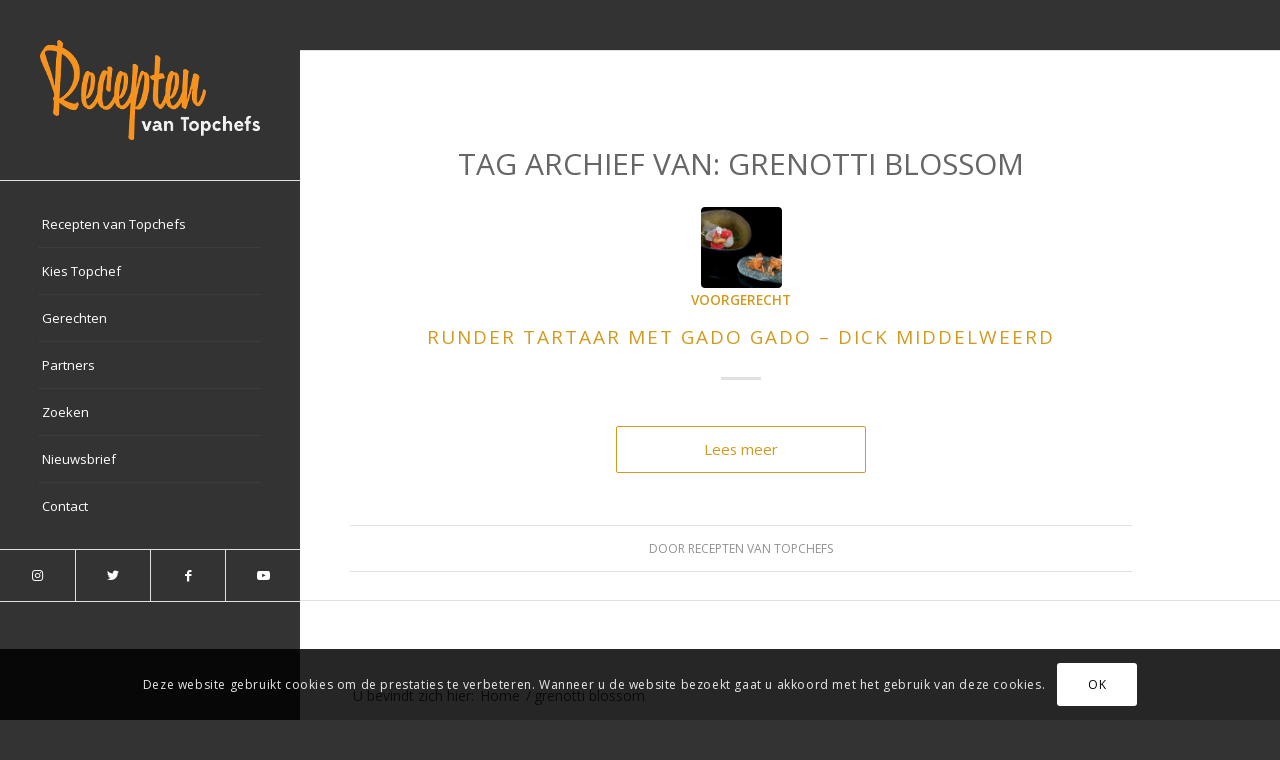

--- FILE ---
content_type: text/html; charset=UTF-8
request_url: https://www.receptenvantopchefs.nl/tag/grenotti-blossom/
body_size: 17416
content:
<!DOCTYPE html>
<html lang="nl-NL" class="html_stretched responsive av-preloader-disabled av-default-lightbox  html_header_left html_header_sidebar html_logo_left html_menu_right html_slim html_disabled html_mobile_menu_phone html_header_searchicon html_content_align_left html_elegant-blog html_av-overlay-side html_av-overlay-side-classic html_av-submenu-noclone html_entry_id_954 av-cookies-consent-show-message-bar av-cookies-cookie-consent-enabled av-cookies-can-opt-out av-cookies-user-silent-accept avia-cookie-check-browser-settings av-no-preview html_text_menu_active ">
<head>
<meta charset="UTF-8" />


<!-- mobile setting -->
<meta name="viewport" content="width=device-width, initial-scale=1, maximum-scale=1">

<!-- Scripts/CSS and wp_head hook -->
<meta name='robots' content='index, follow, max-image-preview:large, max-snippet:-1, max-video-preview:-1' />

				<script type='text/javascript'>

				function avia_cookie_check_sessionStorage()
				{
					//	FF throws error when all cookies blocked !!
					var sessionBlocked = false;
					try
					{
						var test = sessionStorage.getItem( 'aviaCookieRefused' ) != null;
					}
					catch(e)
					{
						sessionBlocked = true;
					}

					var aviaCookieRefused = ! sessionBlocked ? sessionStorage.getItem( 'aviaCookieRefused' ) : null;

					var html = document.getElementsByTagName('html')[0];

					/**
					 * Set a class to avoid calls to sessionStorage
					 */
					if( sessionBlocked || aviaCookieRefused )
					{
						if( html.className.indexOf('av-cookies-session-refused') < 0 )
						{
							html.className += ' av-cookies-session-refused';
						}
					}

					if( sessionBlocked || aviaCookieRefused || document.cookie.match(/aviaCookieConsent/) )
					{
						if( html.className.indexOf('av-cookies-user-silent-accept') >= 0 )
						{
							 html.className = html.className.replace(/\bav-cookies-user-silent-accept\b/g, '');
						}
					}
				}

				avia_cookie_check_sessionStorage();

			</script>
			
	<!-- This site is optimized with the Yoast SEO plugin v23.5 - https://yoast.com/wordpress/plugins/seo/ -->
	<title>grenotti blossom Archieven | Recepten van Topchefs</title>
	<link rel="canonical" href="https://www.receptenvantopchefs.nl/tag/grenotti-blossom/" />
	<meta property="og:locale" content="nl_NL" />
	<meta property="og:type" content="article" />
	<meta property="og:title" content="grenotti blossom Archieven | Recepten van Topchefs" />
	<meta property="og:url" content="https://www.receptenvantopchefs.nl/tag/grenotti-blossom/" />
	<meta property="og:site_name" content="Recepten van Topchefs" />
	<meta name="twitter:card" content="summary_large_image" />
	<meta name="twitter:site" content="@rvtchefs" />
	<script type="application/ld+json" class="yoast-schema-graph">{"@context":"https://schema.org","@graph":[{"@type":"CollectionPage","@id":"https://www.receptenvantopchefs.nl/tag/grenotti-blossom/","url":"https://www.receptenvantopchefs.nl/tag/grenotti-blossom/","name":"grenotti blossom Archieven | Recepten van Topchefs","isPartOf":{"@id":"https://www.receptenvantopchefs.nl/#website"},"primaryImageOfPage":{"@id":"https://www.receptenvantopchefs.nl/tag/grenotti-blossom/#primaryimage"},"image":{"@id":"https://www.receptenvantopchefs.nl/tag/grenotti-blossom/#primaryimage"},"thumbnailUrl":"https://www.receptenvantopchefs.nl/receptenvantopchefs/wp-content/uploads/2016/02/voorgerecht_a-3-e1455794850673.jpg","breadcrumb":{"@id":"https://www.receptenvantopchefs.nl/tag/grenotti-blossom/#breadcrumb"},"inLanguage":"nl-NL"},{"@type":"ImageObject","inLanguage":"nl-NL","@id":"https://www.receptenvantopchefs.nl/tag/grenotti-blossom/#primaryimage","url":"https://www.receptenvantopchefs.nl/receptenvantopchefs/wp-content/uploads/2016/02/voorgerecht_a-3-e1455794850673.jpg","contentUrl":"https://www.receptenvantopchefs.nl/receptenvantopchefs/wp-content/uploads/2016/02/voorgerecht_a-3-e1455794850673.jpg","width":2657,"height":1487,"caption":"Recept: Runder tartaar met gado gado, pinda en kroepoek"},{"@type":"BreadcrumbList","@id":"https://www.receptenvantopchefs.nl/tag/grenotti-blossom/#breadcrumb","itemListElement":[{"@type":"ListItem","position":1,"name":"Home","item":"https://www.receptenvantopchefs.nl/"},{"@type":"ListItem","position":2,"name":"grenotti blossom"}]},{"@type":"WebSite","@id":"https://www.receptenvantopchefs.nl/#website","url":"https://www.receptenvantopchefs.nl/","name":"Recepten van Topchefs","description":"Michelinchefs koken 3 signatuurgerechten","publisher":{"@id":"https://www.receptenvantopchefs.nl/#organization"},"potentialAction":[{"@type":"SearchAction","target":{"@type":"EntryPoint","urlTemplate":"https://www.receptenvantopchefs.nl/?s={search_term_string}"},"query-input":{"@type":"PropertyValueSpecification","valueRequired":true,"valueName":"search_term_string"}}],"inLanguage":"nl-NL"},{"@type":"Organization","@id":"https://www.receptenvantopchefs.nl/#organization","name":"Recepten van Topchefs","url":"https://www.receptenvantopchefs.nl/","logo":{"@type":"ImageObject","inLanguage":"nl-NL","@id":"https://www.receptenvantopchefs.nl/#/schema/logo/image/","url":"https://www.receptenvantopchefs.nl/receptenvantopchefs/wp-content/uploads/2015/12/logo-rvt.gif","contentUrl":"https://www.receptenvantopchefs.nl/receptenvantopchefs/wp-content/uploads/2015/12/logo-rvt.gif","width":350,"height":122,"caption":"Recepten van Topchefs"},"image":{"@id":"https://www.receptenvantopchefs.nl/#/schema/logo/image/"},"sameAs":["https://www.facebook.com/receptenvantopchefs/","https://x.com/rvtchefs","https://www.instagram.com/receptenvantopchefs/","https://www.youtube.com/user/receptenvantopchefs"]}]}</script>
	<!-- / Yoast SEO plugin. -->


<link rel="alternate" type="application/rss+xml" title="Recepten van Topchefs &raquo; feed" href="https://www.receptenvantopchefs.nl/feed/" />
<link rel="alternate" type="application/rss+xml" title="Recepten van Topchefs &raquo; reactiesfeed" href="https://www.receptenvantopchefs.nl/comments/feed/" />
<link rel="alternate" type="application/rss+xml" title="Recepten van Topchefs &raquo; grenotti blossom tagfeed" href="https://www.receptenvantopchefs.nl/tag/grenotti-blossom/feed/" />

<!-- google webfont font replacement -->

			<script type='text/javascript'>

				(function() {

					/*	check if webfonts are disabled by user setting via cookie - or user must opt in.	*/
					var html = document.getElementsByTagName('html')[0];
					var cookie_check = html.className.indexOf('av-cookies-needs-opt-in') >= 0 || html.className.indexOf('av-cookies-can-opt-out') >= 0;
					var allow_continue = true;
					var silent_accept_cookie = html.className.indexOf('av-cookies-user-silent-accept') >= 0;

					if( cookie_check && ! silent_accept_cookie )
					{
						if( ! document.cookie.match(/aviaCookieConsent/) || html.className.indexOf('av-cookies-session-refused') >= 0 )
						{
							allow_continue = false;
						}
						else
						{
							if( ! document.cookie.match(/aviaPrivacyRefuseCookiesHideBar/) )
							{
								allow_continue = false;
							}
							else if( ! document.cookie.match(/aviaPrivacyEssentialCookiesEnabled/) )
							{
								allow_continue = false;
							}
							else if( document.cookie.match(/aviaPrivacyGoogleWebfontsDisabled/) )
							{
								allow_continue = false;
							}
						}
					}

					if( allow_continue )
					{
						var f = document.createElement('link');

						f.type 	= 'text/css';
						f.rel 	= 'stylesheet';
						f.href 	= 'https://fonts.googleapis.com/css?family=Open+Sans:400,600&display=auto';
						f.id 	= 'avia-google-webfont';

						document.getElementsByTagName('head')[0].appendChild(f);
					}
				})();

			</script>
			<link rel='stylesheet' id='avia-grid-css' href='https://www.receptenvantopchefs.nl/receptenvantopchefs/wp-content/themes/enfold/css/grid.css?ver=5.6.5' type='text/css' media='all' />
<link rel='stylesheet' id='avia-base-css' href='https://www.receptenvantopchefs.nl/receptenvantopchefs/wp-content/themes/enfold/css/base.css?ver=5.6.5' type='text/css' media='all' />
<link rel='stylesheet' id='avia-layout-css' href='https://www.receptenvantopchefs.nl/receptenvantopchefs/wp-content/themes/enfold/css/layout.css?ver=5.6.5' type='text/css' media='all' />
<link rel='stylesheet' id='avia-module-audioplayer-css' href='https://www.receptenvantopchefs.nl/receptenvantopchefs/wp-content/themes/enfold/config-templatebuilder/avia-shortcodes/audio-player/audio-player.css?ver=5.6.5' type='text/css' media='all' />
<link rel='stylesheet' id='avia-module-blog-css' href='https://www.receptenvantopchefs.nl/receptenvantopchefs/wp-content/themes/enfold/config-templatebuilder/avia-shortcodes/blog/blog.css?ver=5.6.5' type='text/css' media='all' />
<link rel='stylesheet' id='avia-module-postslider-css' href='https://www.receptenvantopchefs.nl/receptenvantopchefs/wp-content/themes/enfold/config-templatebuilder/avia-shortcodes/postslider/postslider.css?ver=5.6.5' type='text/css' media='all' />
<link rel='stylesheet' id='avia-module-button-css' href='https://www.receptenvantopchefs.nl/receptenvantopchefs/wp-content/themes/enfold/config-templatebuilder/avia-shortcodes/buttons/buttons.css?ver=5.6.5' type='text/css' media='all' />
<link rel='stylesheet' id='avia-module-buttonrow-css' href='https://www.receptenvantopchefs.nl/receptenvantopchefs/wp-content/themes/enfold/config-templatebuilder/avia-shortcodes/buttonrow/buttonrow.css?ver=5.6.5' type='text/css' media='all' />
<link rel='stylesheet' id='avia-module-button-fullwidth-css' href='https://www.receptenvantopchefs.nl/receptenvantopchefs/wp-content/themes/enfold/config-templatebuilder/avia-shortcodes/buttons_fullwidth/buttons_fullwidth.css?ver=5.6.5' type='text/css' media='all' />
<link rel='stylesheet' id='avia-module-catalogue-css' href='https://www.receptenvantopchefs.nl/receptenvantopchefs/wp-content/themes/enfold/config-templatebuilder/avia-shortcodes/catalogue/catalogue.css?ver=5.6.5' type='text/css' media='all' />
<link rel='stylesheet' id='avia-module-comments-css' href='https://www.receptenvantopchefs.nl/receptenvantopchefs/wp-content/themes/enfold/config-templatebuilder/avia-shortcodes/comments/comments.css?ver=5.6.5' type='text/css' media='all' />
<link rel='stylesheet' id='avia-module-contact-css' href='https://www.receptenvantopchefs.nl/receptenvantopchefs/wp-content/themes/enfold/config-templatebuilder/avia-shortcodes/contact/contact.css?ver=5.6.5' type='text/css' media='all' />
<link rel='stylesheet' id='avia-module-slideshow-css' href='https://www.receptenvantopchefs.nl/receptenvantopchefs/wp-content/themes/enfold/config-templatebuilder/avia-shortcodes/slideshow/slideshow.css?ver=5.6.5' type='text/css' media='all' />
<link rel='stylesheet' id='avia-module-slideshow-contentpartner-css' href='https://www.receptenvantopchefs.nl/receptenvantopchefs/wp-content/themes/enfold/config-templatebuilder/avia-shortcodes/contentslider/contentslider.css?ver=5.6.5' type='text/css' media='all' />
<link rel='stylesheet' id='avia-module-countdown-css' href='https://www.receptenvantopchefs.nl/receptenvantopchefs/wp-content/themes/enfold/config-templatebuilder/avia-shortcodes/countdown/countdown.css?ver=5.6.5' type='text/css' media='all' />
<link rel='stylesheet' id='avia-module-gallery-css' href='https://www.receptenvantopchefs.nl/receptenvantopchefs/wp-content/themes/enfold/config-templatebuilder/avia-shortcodes/gallery/gallery.css?ver=5.6.5' type='text/css' media='all' />
<link rel='stylesheet' id='avia-module-gallery-hor-css' href='https://www.receptenvantopchefs.nl/receptenvantopchefs/wp-content/themes/enfold/config-templatebuilder/avia-shortcodes/gallery_horizontal/gallery_horizontal.css?ver=5.6.5' type='text/css' media='all' />
<link rel='stylesheet' id='avia-module-maps-css' href='https://www.receptenvantopchefs.nl/receptenvantopchefs/wp-content/themes/enfold/config-templatebuilder/avia-shortcodes/google_maps/google_maps.css?ver=5.6.5' type='text/css' media='all' />
<link rel='stylesheet' id='avia-module-gridrow-css' href='https://www.receptenvantopchefs.nl/receptenvantopchefs/wp-content/themes/enfold/config-templatebuilder/avia-shortcodes/grid_row/grid_row.css?ver=5.6.5' type='text/css' media='all' />
<link rel='stylesheet' id='avia-module-heading-css' href='https://www.receptenvantopchefs.nl/receptenvantopchefs/wp-content/themes/enfold/config-templatebuilder/avia-shortcodes/heading/heading.css?ver=5.6.5' type='text/css' media='all' />
<link rel='stylesheet' id='avia-module-rotator-css' href='https://www.receptenvantopchefs.nl/receptenvantopchefs/wp-content/themes/enfold/config-templatebuilder/avia-shortcodes/headline_rotator/headline_rotator.css?ver=5.6.5' type='text/css' media='all' />
<link rel='stylesheet' id='avia-module-hr-css' href='https://www.receptenvantopchefs.nl/receptenvantopchefs/wp-content/themes/enfold/config-templatebuilder/avia-shortcodes/hr/hr.css?ver=5.6.5' type='text/css' media='all' />
<link rel='stylesheet' id='avia-module-icon-css' href='https://www.receptenvantopchefs.nl/receptenvantopchefs/wp-content/themes/enfold/config-templatebuilder/avia-shortcodes/icon/icon.css?ver=5.6.5' type='text/css' media='all' />
<link rel='stylesheet' id='avia-module-icon-circles-css' href='https://www.receptenvantopchefs.nl/receptenvantopchefs/wp-content/themes/enfold/config-templatebuilder/avia-shortcodes/icon_circles/icon_circles.css?ver=5.6.5' type='text/css' media='all' />
<link rel='stylesheet' id='avia-module-iconbox-css' href='https://www.receptenvantopchefs.nl/receptenvantopchefs/wp-content/themes/enfold/config-templatebuilder/avia-shortcodes/iconbox/iconbox.css?ver=5.6.5' type='text/css' media='all' />
<link rel='stylesheet' id='avia-module-icongrid-css' href='https://www.receptenvantopchefs.nl/receptenvantopchefs/wp-content/themes/enfold/config-templatebuilder/avia-shortcodes/icongrid/icongrid.css?ver=5.6.5' type='text/css' media='all' />
<link rel='stylesheet' id='avia-module-iconlist-css' href='https://www.receptenvantopchefs.nl/receptenvantopchefs/wp-content/themes/enfold/config-templatebuilder/avia-shortcodes/iconlist/iconlist.css?ver=5.6.5' type='text/css' media='all' />
<link rel='stylesheet' id='avia-module-image-css' href='https://www.receptenvantopchefs.nl/receptenvantopchefs/wp-content/themes/enfold/config-templatebuilder/avia-shortcodes/image/image.css?ver=5.6.5' type='text/css' media='all' />
<link rel='stylesheet' id='avia-module-image-diff-css' href='https://www.receptenvantopchefs.nl/receptenvantopchefs/wp-content/themes/enfold/config-templatebuilder/avia-shortcodes/image_diff/image_diff.css?ver=5.6.5' type='text/css' media='all' />
<link rel='stylesheet' id='avia-module-hotspot-css' href='https://www.receptenvantopchefs.nl/receptenvantopchefs/wp-content/themes/enfold/config-templatebuilder/avia-shortcodes/image_hotspots/image_hotspots.css?ver=5.6.5' type='text/css' media='all' />
<link rel='stylesheet' id='avia-module-sc-lottie-animation-css' href='https://www.receptenvantopchefs.nl/receptenvantopchefs/wp-content/themes/enfold/config-templatebuilder/avia-shortcodes/lottie_animation/lottie_animation.css?ver=5.6.5' type='text/css' media='all' />
<link rel='stylesheet' id='avia-module-magazine-css' href='https://www.receptenvantopchefs.nl/receptenvantopchefs/wp-content/themes/enfold/config-templatebuilder/avia-shortcodes/magazine/magazine.css?ver=5.6.5' type='text/css' media='all' />
<link rel='stylesheet' id='avia-module-masonry-css' href='https://www.receptenvantopchefs.nl/receptenvantopchefs/wp-content/themes/enfold/config-templatebuilder/avia-shortcodes/masonry_entries/masonry_entries.css?ver=5.6.5' type='text/css' media='all' />
<link rel='stylesheet' id='avia-siteloader-css' href='https://www.receptenvantopchefs.nl/receptenvantopchefs/wp-content/themes/enfold/css/avia-snippet-site-preloader.css?ver=5.6.5' type='text/css' media='all' />
<link rel='stylesheet' id='avia-module-menu-css' href='https://www.receptenvantopchefs.nl/receptenvantopchefs/wp-content/themes/enfold/config-templatebuilder/avia-shortcodes/menu/menu.css?ver=5.6.5' type='text/css' media='all' />
<link rel='stylesheet' id='avia-module-notification-css' href='https://www.receptenvantopchefs.nl/receptenvantopchefs/wp-content/themes/enfold/config-templatebuilder/avia-shortcodes/notification/notification.css?ver=5.6.5' type='text/css' media='all' />
<link rel='stylesheet' id='avia-module-numbers-css' href='https://www.receptenvantopchefs.nl/receptenvantopchefs/wp-content/themes/enfold/config-templatebuilder/avia-shortcodes/numbers/numbers.css?ver=5.6.5' type='text/css' media='all' />
<link rel='stylesheet' id='avia-module-portfolio-css' href='https://www.receptenvantopchefs.nl/receptenvantopchefs/wp-content/themes/enfold/config-templatebuilder/avia-shortcodes/portfolio/portfolio.css?ver=5.6.5' type='text/css' media='all' />
<link rel='stylesheet' id='avia-module-post-metadata-css' href='https://www.receptenvantopchefs.nl/receptenvantopchefs/wp-content/themes/enfold/config-templatebuilder/avia-shortcodes/post_metadata/post_metadata.css?ver=5.6.5' type='text/css' media='all' />
<link rel='stylesheet' id='avia-module-progress-bar-css' href='https://www.receptenvantopchefs.nl/receptenvantopchefs/wp-content/themes/enfold/config-templatebuilder/avia-shortcodes/progressbar/progressbar.css?ver=5.6.5' type='text/css' media='all' />
<link rel='stylesheet' id='avia-module-promobox-css' href='https://www.receptenvantopchefs.nl/receptenvantopchefs/wp-content/themes/enfold/config-templatebuilder/avia-shortcodes/promobox/promobox.css?ver=5.6.5' type='text/css' media='all' />
<link rel='stylesheet' id='avia-sc-search-css' href='https://www.receptenvantopchefs.nl/receptenvantopchefs/wp-content/themes/enfold/config-templatebuilder/avia-shortcodes/search/search.css?ver=5.6.5' type='text/css' media='all' />
<link rel='stylesheet' id='avia-module-slideshow-accordion-css' href='https://www.receptenvantopchefs.nl/receptenvantopchefs/wp-content/themes/enfold/config-templatebuilder/avia-shortcodes/slideshow_accordion/slideshow_accordion.css?ver=5.6.5' type='text/css' media='all' />
<link rel='stylesheet' id='avia-module-slideshow-feature-image-css' href='https://www.receptenvantopchefs.nl/receptenvantopchefs/wp-content/themes/enfold/config-templatebuilder/avia-shortcodes/slideshow_feature_image/slideshow_feature_image.css?ver=5.6.5' type='text/css' media='all' />
<link rel='stylesheet' id='avia-module-slideshow-fullsize-css' href='https://www.receptenvantopchefs.nl/receptenvantopchefs/wp-content/themes/enfold/config-templatebuilder/avia-shortcodes/slideshow_fullsize/slideshow_fullsize.css?ver=5.6.5' type='text/css' media='all' />
<link rel='stylesheet' id='avia-module-slideshow-fullscreen-css' href='https://www.receptenvantopchefs.nl/receptenvantopchefs/wp-content/themes/enfold/config-templatebuilder/avia-shortcodes/slideshow_fullscreen/slideshow_fullscreen.css?ver=5.6.5' type='text/css' media='all' />
<link rel='stylesheet' id='avia-module-slideshow-ls-css' href='https://www.receptenvantopchefs.nl/receptenvantopchefs/wp-content/themes/enfold/config-templatebuilder/avia-shortcodes/slideshow_layerslider/slideshow_layerslider.css?ver=5.6.5' type='text/css' media='all' />
<link rel='stylesheet' id='avia-module-social-css' href='https://www.receptenvantopchefs.nl/receptenvantopchefs/wp-content/themes/enfold/config-templatebuilder/avia-shortcodes/social_share/social_share.css?ver=5.6.5' type='text/css' media='all' />
<link rel='stylesheet' id='avia-module-tabsection-css' href='https://www.receptenvantopchefs.nl/receptenvantopchefs/wp-content/themes/enfold/config-templatebuilder/avia-shortcodes/tab_section/tab_section.css?ver=5.6.5' type='text/css' media='all' />
<link rel='stylesheet' id='avia-module-table-css' href='https://www.receptenvantopchefs.nl/receptenvantopchefs/wp-content/themes/enfold/config-templatebuilder/avia-shortcodes/table/table.css?ver=5.6.5' type='text/css' media='all' />
<link rel='stylesheet' id='avia-module-tabs-css' href='https://www.receptenvantopchefs.nl/receptenvantopchefs/wp-content/themes/enfold/config-templatebuilder/avia-shortcodes/tabs/tabs.css?ver=5.6.5' type='text/css' media='all' />
<link rel='stylesheet' id='avia-module-team-css' href='https://www.receptenvantopchefs.nl/receptenvantopchefs/wp-content/themes/enfold/config-templatebuilder/avia-shortcodes/team/team.css?ver=5.6.5' type='text/css' media='all' />
<link rel='stylesheet' id='avia-module-testimonials-css' href='https://www.receptenvantopchefs.nl/receptenvantopchefs/wp-content/themes/enfold/config-templatebuilder/avia-shortcodes/testimonials/testimonials.css?ver=5.6.5' type='text/css' media='all' />
<link rel='stylesheet' id='avia-module-timeline-css' href='https://www.receptenvantopchefs.nl/receptenvantopchefs/wp-content/themes/enfold/config-templatebuilder/avia-shortcodes/timeline/timeline.css?ver=5.6.5' type='text/css' media='all' />
<link rel='stylesheet' id='avia-module-toggles-css' href='https://www.receptenvantopchefs.nl/receptenvantopchefs/wp-content/themes/enfold/config-templatebuilder/avia-shortcodes/toggles/toggles.css?ver=5.6.5' type='text/css' media='all' />
<link rel='stylesheet' id='avia-module-video-css' href='https://www.receptenvantopchefs.nl/receptenvantopchefs/wp-content/themes/enfold/config-templatebuilder/avia-shortcodes/video/video.css?ver=5.6.5' type='text/css' media='all' />
<link rel='stylesheet' id='chld_thm_cfg_parent-css' href='https://www.receptenvantopchefs.nl/receptenvantopchefs/wp-content/themes/enfold/style.css?ver=946e201a098bcd9b4854c867cca84e5e' type='text/css' media='all' />
<link rel='stylesheet' id='avia-scs-css' href='https://www.receptenvantopchefs.nl/receptenvantopchefs/wp-content/themes/enfold/css/shortcodes.css?ver=5.6.5' type='text/css' media='all' />
<link rel='stylesheet' id='avia-fold-unfold-css' href='https://www.receptenvantopchefs.nl/receptenvantopchefs/wp-content/themes/enfold/css/avia-snippet-fold-unfold.css?ver=5.6.5' type='text/css' media='all' />
<link rel='stylesheet' id='avia-popup-css-css' href='https://www.receptenvantopchefs.nl/receptenvantopchefs/wp-content/themes/enfold/js/aviapopup/magnific-popup.min.css?ver=5.6.5' type='text/css' media='screen' />
<link rel='stylesheet' id='avia-lightbox-css' href='https://www.receptenvantopchefs.nl/receptenvantopchefs/wp-content/themes/enfold/css/avia-snippet-lightbox.css?ver=5.6.5' type='text/css' media='screen' />
<link rel='stylesheet' id='avia-widget-css-css' href='https://www.receptenvantopchefs.nl/receptenvantopchefs/wp-content/themes/enfold/css/avia-snippet-widget.css?ver=5.6.5' type='text/css' media='screen' />
<link rel='stylesheet' id='mediaelement-css' href='https://www.receptenvantopchefs.nl/receptenvantopchefs/wp-includes/js/mediaelement/mediaelementplayer-legacy.min.css?ver=4.2.17' type='text/css' media='all' />
<link rel='stylesheet' id='wp-mediaelement-css' href='https://www.receptenvantopchefs.nl/receptenvantopchefs/wp-includes/js/mediaelement/wp-mediaelement.min.css?ver=946e201a098bcd9b4854c867cca84e5e' type='text/css' media='all' />
<link rel='stylesheet' id='avia-dynamic-css' href='https://www.receptenvantopchefs.nl/receptenvantopchefs/wp-content/uploads/dynamic_avia/enfold_child.css?ver=64e5bf29b08a2' type='text/css' media='all' />
<link rel='stylesheet' id='avia-custom-css' href='https://www.receptenvantopchefs.nl/receptenvantopchefs/wp-content/themes/enfold/css/custom.css?ver=5.6.5' type='text/css' media='all' />
<link rel='stylesheet' id='avia-style-css' href='https://www.receptenvantopchefs.nl/receptenvantopchefs/wp-content/themes/enfold-child/style.css?ver=5.6.5' type='text/css' media='all' />
<link rel='stylesheet' id='avia-cookie-css-css' href='https://www.receptenvantopchefs.nl/receptenvantopchefs/wp-content/themes/enfold/css/avia-snippet-cookieconsent.css?ver=5.6.5' type='text/css' media='screen' />
<link rel='stylesheet' id='avia-single-post-954-css' href='https://www.receptenvantopchefs.nl/receptenvantopchefs/wp-content/uploads/dynamic_avia/avia_posts_css/post-954.css?ver=ver-1692874799' type='text/css' media='all' />
<script type="text/javascript" src="https://www.receptenvantopchefs.nl/receptenvantopchefs/wp-includes/js/jquery/jquery.min.js?ver=3.7.1" id="jquery-core-js"></script>
<script type="text/javascript" src="https://www.receptenvantopchefs.nl/receptenvantopchefs/wp-includes/js/jquery/jquery-migrate.min.js?ver=3.4.1" id="jquery-migrate-js"></script>
<script type="text/javascript" src="https://www.receptenvantopchefs.nl/receptenvantopchefs/wp-content/themes/enfold/js/avia-js.js?ver=5.6.5" id="avia-js-js"></script>
<script type="text/javascript" src="https://www.receptenvantopchefs.nl/receptenvantopchefs/wp-content/themes/enfold/js/avia-compat.js?ver=5.6.5" id="avia-compat-js"></script>
<link rel="https://api.w.org/" href="https://www.receptenvantopchefs.nl/wp-json/" /><link rel="alternate" type="application/json" href="https://www.receptenvantopchefs.nl/wp-json/wp/v2/tags/192" /><link rel="EditURI" type="application/rsd+xml" title="RSD" href="https://www.receptenvantopchefs.nl/receptenvantopchefs/xmlrpc.php?rsd" />

<script type="text/javascript">
(function(url){
	if(/(?:Chrome\/26\.0\.1410\.63 Safari\/537\.31|WordfenceTestMonBot)/.test(navigator.userAgent)){ return; }
	var addEvent = function(evt, handler) {
		if (window.addEventListener) {
			document.addEventListener(evt, handler, false);
		} else if (window.attachEvent) {
			document.attachEvent('on' + evt, handler);
		}
	};
	var removeEvent = function(evt, handler) {
		if (window.removeEventListener) {
			document.removeEventListener(evt, handler, false);
		} else if (window.detachEvent) {
			document.detachEvent('on' + evt, handler);
		}
	};
	var evts = 'contextmenu dblclick drag dragend dragenter dragleave dragover dragstart drop keydown keypress keyup mousedown mousemove mouseout mouseover mouseup mousewheel scroll'.split(' ');
	var logHuman = function() {
		if (window.wfLogHumanRan) { return; }
		window.wfLogHumanRan = true;
		var wfscr = document.createElement('script');
		wfscr.type = 'text/javascript';
		wfscr.async = true;
		wfscr.src = url + '&r=' + Math.random();
		(document.getElementsByTagName('head')[0]||document.getElementsByTagName('body')[0]).appendChild(wfscr);
		for (var i = 0; i < evts.length; i++) {
			removeEvent(evts[i], logHuman);
		}
	};
	for (var i = 0; i < evts.length; i++) {
		addEvent(evts[i], logHuman);
	}
})('//www.receptenvantopchefs.nl/?wordfence_lh=1&hid=102F81A3FEE1CBCB889C37881A47B30A');
</script><link rel="profile" href="https://gmpg.org/xfn/11" />
<link rel="alternate" type="application/rss+xml" title="Recepten van Topchefs RSS2 Feed" href="https://www.receptenvantopchefs.nl/feed/" />
<link rel="pingback" href="https://www.receptenvantopchefs.nl/receptenvantopchefs/xmlrpc.php" />
<!--[if lt IE 9]><script src="https://www.receptenvantopchefs.nl/receptenvantopchefs/wp-content/themes/enfold/js/html5shiv.js"></script><![endif]-->
<link rel="icon" href="https://www.receptenvantopchefs.nl/receptenvantopchefs/wp-content/uploads/2015/12/cropped-fav2-180x180.gif" type="image/gif">
<link rel="icon" href="https://www.receptenvantopchefs.nl/receptenvantopchefs/wp-content/uploads/2015/12/cropped-fav2-32x32.gif" sizes="32x32" />
<link rel="icon" href="https://www.receptenvantopchefs.nl/receptenvantopchefs/wp-content/uploads/2015/12/cropped-fav2-192x192.gif" sizes="192x192" />
<link rel="apple-touch-icon" href="https://www.receptenvantopchefs.nl/receptenvantopchefs/wp-content/uploads/2015/12/cropped-fav2-180x180.gif" />
<meta name="msapplication-TileImage" content="https://www.receptenvantopchefs.nl/receptenvantopchefs/wp-content/uploads/2015/12/cropped-fav2-270x270.gif" />
		<style type="text/css" id="wp-custom-css">
			#main {
	background:#fff;
}
.main_color h3 {
	color:#666;
}
h3.av-special-heading-tag,h1,h2 {
	font-weight:300; color:#d09b1e  !important; line-height: 1.5em; font-size:19px; text-transform:uppercase;
}
h4.av-special-heading-tag {
	line-height:1.5em; font-size:19px; margin:-30px 0 30px 0 !important; font-weight:200 !important; text-transform:uppercase;
}
.av-main-nav ul {
	width: 408px; 
	color:#fff !important;
}
.html_header_sidebar #header .av-main-nav > li > a .avia-menu-text a {
	color:#fff !important;
}
#top .content .avia-logo-element-container .slide-entry {
	background:#f1f1fb !important;
}
.av-partner-fake-img {
		background-position:center !important;
	margin:0 auto !important;
}


.av-magazine .av-magazine-content-wrap .av-magazine-title {font-size: 19px; font-weight:200; line-height: 1.5em;}
#top h1 a, #top h2 a, #top h3 a, #top h4 a, #top h5 a, #top h6 ak, h3 {font-size: 19px; font-weight:200; line-height: 1.5em; }
.recentcomments a, .widget_recent_entries li a {font-style: normal; font-family: "open sans", Helvetica, Arial, sans-serif; font-size:13px;}

p {line-height:2.5em;}
h5 {font-size:1.0em; margin-top:17px;}
.av-masonry-entry-content {color:#d09b1e;}

.av-inner-masonry-content-pos, h1.post-title {text-transform:uppercase !important;}


.html_header_sidebar #header .av-main-nav > li > a {
    line-height: 1.3em;
    height: auto;
    padding: 15px 3px;
    border-bottom-style: dotted;
    border-bottom-width: 1px;
	border-bottom-color:#444;
    margin: 0 auto;
}

.av_textblock_section {font-size:110%;}
ul ul span.avia-menu-text:hover {
	color:#fff !important;
}





footer#socket {border-left: 1px dotted #444;border-bottom: 1px dotted #444;}
#socket .copyright {padding-top:15px; padding-bottom:20px;}

.responsive .container,.container {max-width:100% !important;}

.html_header_left #main {
    border-left-style: none;
    border-left-width: 0px; }

nav.asp_navigation ul {background:none;}

.hidden {visibility:hidden;}
.asp_res_url {text-transform:uppercase !important;line-height:1.5em!important;}
#ajaxsearchprores2_1.vertical, #ajaxsearchprores2_2.vertical, div.ajaxsearchpro[id*="ajaxsearchprores2_"].vertical {margin-top:10px;}


.slide-meta {visibility:hidden; height:0px; margin:0px; padding:0;}


.avia_image {padding:20px 0 20px 0 !important;}
.av-magazine-top-bar  {border-bottom-style: none;}

article {max-height:530px;}

.video-max-width #player, .video-max-width .video-wrapper  { max-width: 80px !important; }
h3 a {line-height: 8px !important; margin:0; padding:0;}

span.avia-menu-text:hover {color:#d09b1e !important;}

.avia-size-medium {margin:-300px 0 0 !important;}

/* button nieuwsbrief */
input[type='submit'] {background-color:#999 !important; border-color: #999 !important; text-transform: uppercase;}
.modified_width .button {padding: 20px 10px 20px; margin-top:20px; }


.slide-image {background:none !important;}

/* footer */
.av-share-box .av-share-link-description {margin:0 0 0px 0;}
.av-share-box ul {border-left-style:none !important; border-left-width:0px !important; margin-top:30px !important;}
.breadcrumb {font-size:14px; margin:0 0 50px 50px; line-height:50px;}
.breadcrumb a {color:#444;}


/* hover-mouse over bij slider3 aanpassen */
.avia_transform a:hover .image-overlay{opacity: 0.0 !important;}

/* masonry minimale hoogte instellen */
.site-background {opacity:0.8; }
.av-masonry-entry .av-masonry-entry-title { line-height: 1.3em; margin: 0; font-size: 14px; }
.av-inner-masonry-sizer {min-width:200px; min-height:260px;}
.av-masonry-entry .av-inner-masonry-content  {padding:10px;}









		</style>
		<style type="text/css">
		@font-face {font-family: 'entypo-fontello'; font-weight: normal; font-style: normal; font-display: auto;
		src: url('https://www.receptenvantopchefs.nl/receptenvantopchefs/wp-content/themes/enfold/config-templatebuilder/avia-template-builder/assets/fonts/entypo-fontello.woff2') format('woff2'),
		url('https://www.receptenvantopchefs.nl/receptenvantopchefs/wp-content/themes/enfold/config-templatebuilder/avia-template-builder/assets/fonts/entypo-fontello.woff') format('woff'),
		url('https://www.receptenvantopchefs.nl/receptenvantopchefs/wp-content/themes/enfold/config-templatebuilder/avia-template-builder/assets/fonts/entypo-fontello.ttf') format('truetype'),
		url('https://www.receptenvantopchefs.nl/receptenvantopchefs/wp-content/themes/enfold/config-templatebuilder/avia-template-builder/assets/fonts/entypo-fontello.svg#entypo-fontello') format('svg'),
		url('https://www.receptenvantopchefs.nl/receptenvantopchefs/wp-content/themes/enfold/config-templatebuilder/avia-template-builder/assets/fonts/entypo-fontello.eot'),
		url('https://www.receptenvantopchefs.nl/receptenvantopchefs/wp-content/themes/enfold/config-templatebuilder/avia-template-builder/assets/fonts/entypo-fontello.eot?#iefix') format('embedded-opentype');
		} #top .avia-font-entypo-fontello, body .avia-font-entypo-fontello, html body [data-av_iconfont='entypo-fontello']:before{ font-family: 'entypo-fontello'; }
		</style>

<!--
Debugging Info for Theme support: 

Theme: Enfold
Version: 5.6.5
Installed: enfold
AviaFramework Version: 5.6
AviaBuilder Version: 5.3
aviaElementManager Version: 1.0.1
- - - - - - - - - - -
ChildTheme: Enfold Child
ChildTheme Version: 1.0.1450791430
ChildTheme Installed: enfold

- - - - - - - - - - -
ML:128-PU:126-PLA:10
WP:6.4.7
Compress: CSS:disabled - JS:disabled
Updates: disabled
PLAu:9
-->
</head>




<body data-rsssl=1 id="top" class="archive tag tag-grenotti-blossom tag-192 stretched open_sans no_sidebar_border avia-responsive-images-support" itemscope="itemscope" itemtype="https://schema.org/WebPage" ><!-- Google Tag Manager (noscript) -->
<noscript><iframe src="https://www.googletagmanager.com/ns.html?id=GTM-W9CTN4N"
height="0" width="0" style="display:none;visibility:hidden"></iframe></noscript>
<!-- End Google Tag Manager (noscript) -->

	
	<div id='wrap_all'>

	
<header id='header' class='all_colors header_color dark_bg_color  av_header_left av_header_sidebar av_conditional_sticky' data-av_shrink_factor='50' role="banner" itemscope="itemscope" itemtype="https://schema.org/WPHeader" >

		<div  id='header_main' class='container_wrap container_wrap_logo'>

        <div class='container av-logo-container'><div class='inner-container'><span class='logo avia-standard-logo'><a href='https://www.receptenvantopchefs.nl/' class='' aria-label='logo-rvt-340' title='logo-rvt-340'><img src="https://www.receptenvantopchefs.nl/receptenvantopchefs/wp-content/uploads/2018/10/logo-rvt-340.png" srcset="https://www.receptenvantopchefs.nl/receptenvantopchefs/wp-content/uploads/2018/10/logo-rvt-340.png 340w, https://www.receptenvantopchefs.nl/receptenvantopchefs/wp-content/uploads/2018/10/logo-rvt-340-300x136.png 300w" sizes="(max-width: 340px) 100vw, 340px" height="100" width="300" alt='Recepten van Topchefs' title='logo-rvt-340' /></a></span><nav class='main_menu' data-selectname='Selecteer een pagina'  role="navigation" itemscope="itemscope" itemtype="https://schema.org/SiteNavigationElement" ><div class="avia-menu av-main-nav-wrap"><ul role="menu" class="menu av-main-nav" id="avia-menu"><li role="menuitem" id="menu-item-1819" class="menu-item menu-item-type-post_type menu-item-object-page menu-item-home menu-item-top-level menu-item-top-level-1"><a href="https://www.receptenvantopchefs.nl/" itemprop="url" tabindex="0"><span class="avia-bullet"></span><span class="avia-menu-text">Recepten van Topchefs</span><span class="avia-menu-fx"><span class="avia-arrow-wrap"><span class="avia-arrow"></span></span></span></a></li>
<li role="menuitem" id="menu-item-1818" class="menu-item menu-item-type-post_type menu-item-object-page menu-item-top-level menu-item-top-level-2"><a href="https://www.receptenvantopchefs.nl/kies-topchef/" itemprop="url" tabindex="0"><span class="avia-bullet"></span><span class="avia-menu-text">Kies Topchef</span><span class="avia-menu-fx"><span class="avia-arrow-wrap"><span class="avia-arrow"></span></span></span></a></li>
<li role="menuitem" id="menu-item-4180" class="menu-item menu-item-type-post_type menu-item-object-page menu-item-has-children menu-item-top-level menu-item-top-level-3"><a href="https://www.receptenvantopchefs.nl/gerechten/" itemprop="url" tabindex="0"><span class="avia-bullet"></span><span class="avia-menu-text">Gerechten</span><span class="avia-menu-fx"><span class="avia-arrow-wrap"><span class="avia-arrow"></span></span></span></a>


<ul class="sub-menu">
	<li role="menuitem" id="menu-item-1817" class="menu-item menu-item-type-post_type menu-item-object-page"><a href="https://www.receptenvantopchefs.nl/voorgerechten/" itemprop="url" tabindex="0"><span class="avia-bullet"></span><span class="avia-menu-text">Voorgerechten</span></a></li>
	<li role="menuitem" id="menu-item-1812" class="menu-item menu-item-type-post_type menu-item-object-page"><a href="https://www.receptenvantopchefs.nl/tussengerechten/" itemprop="url" tabindex="0"><span class="avia-bullet"></span><span class="avia-menu-text">Tussengerechten</span></a></li>
	<li role="menuitem" id="menu-item-1813" class="menu-item menu-item-type-post_type menu-item-object-page"><a href="https://www.receptenvantopchefs.nl/hoofdgerechten/" itemprop="url" tabindex="0"><span class="avia-bullet"></span><span class="avia-menu-text">Hoofdgerechten</span></a></li>
	<li role="menuitem" id="menu-item-1811" class="menu-item menu-item-type-post_type menu-item-object-page"><a href="https://www.receptenvantopchefs.nl/nagerechten/" itemprop="url" tabindex="0"><span class="avia-bullet"></span><span class="avia-menu-text">Nagerechten</span></a></li>
</ul>
</li>
<li role="menuitem" id="menu-item-4199" class="menu-item menu-item-type-post_type menu-item-object-page menu-item-has-children menu-item-top-level menu-item-top-level-4"><a href="https://www.receptenvantopchefs.nl/partners/" itemprop="url" tabindex="0"><span class="avia-bullet"></span><span class="avia-menu-text">Partners</span><span class="avia-menu-fx"><span class="avia-arrow-wrap"><span class="avia-arrow"></span></span></span></a>


<ul class="sub-menu">
	<li role="menuitem" id="menu-item-1810" class="menu-item menu-item-type-post_type menu-item-object-page"><a href="https://www.receptenvantopchefs.nl/koppert-cress-2/" itemprop="url" tabindex="0"><span class="avia-bullet"></span><span class="avia-menu-text">Koppert Cress</span></a></li>
	<li role="menuitem" id="menu-item-1815" class="menu-item menu-item-type-post_type menu-item-object-page"><a href="https://www.receptenvantopchefs.nl/valderrama-olijfolie/" itemprop="url" tabindex="0"><span class="avia-bullet"></span><span class="avia-menu-text">Valderrama Olijfolie</span></a></li>
	<li role="menuitem" id="menu-item-4537" class="menu-item menu-item-type-post_type menu-item-object-page"><a href="https://www.receptenvantopchefs.nl/verstegen-spices-sauces-2/" itemprop="url" tabindex="0"><span class="avia-bullet"></span><span class="avia-menu-text">Verstegen Spices &#038; Sauces</span></a></li>
</ul>
</li>
<li role="menuitem" id="menu-item-1852" class="menu-item menu-item-type-post_type menu-item-object-page menu-item-top-level menu-item-top-level-5"><a href="https://www.receptenvantopchefs.nl/u-zoekt/" itemprop="url" tabindex="0"><span class="avia-bullet"></span><span class="avia-menu-text">Zoeken</span><span class="avia-menu-fx"><span class="avia-arrow-wrap"><span class="avia-arrow"></span></span></span></a></li>
<li role="menuitem" id="menu-item-4171" class="menu-item menu-item-type-post_type menu-item-object-page menu-item-top-level menu-item-top-level-6"><a href="https://www.receptenvantopchefs.nl/recepten-ontvangen/" itemprop="url" tabindex="0"><span class="avia-bullet"></span><span class="avia-menu-text">Nieuwsbrief</span><span class="avia-menu-fx"><span class="avia-arrow-wrap"><span class="avia-arrow"></span></span></span></a></li>
<li role="menuitem" id="menu-item-4154" class="menu-item menu-item-type-post_type menu-item-object-page menu-item-top-level menu-item-top-level-7"><a href="https://www.receptenvantopchefs.nl/contact/" itemprop="url" tabindex="0"><span class="avia-bullet"></span><span class="avia-menu-text">Contact</span><span class="avia-menu-fx"><span class="avia-arrow-wrap"><span class="avia-arrow"></span></span></span></a></li>
<li class="av-burger-menu-main menu-item-avia-special " role="menuitem">
	        			<a href="#" aria-label="Menu" aria-hidden="false">
							<span class="av-hamburger av-hamburger--spin av-js-hamburger">
								<span class="av-hamburger-box">
						          <span class="av-hamburger-inner"></span>
						          <strong>Menu</strong>
								</span>
							</span>
							<span class="avia_hidden_link_text">Menu</span>
						</a>
	        		   </li></ul></div></nav><div class='av-sidebar-social-container'><ul class='noLightbox social_bookmarks icon_count_4'><li class='social_bookmarks_instagram av-social-link-instagram social_icon_1'><a target="_blank" aria-label="Link naar Instagram" href='https://www.instagram.com/receptenvantopchefs/' aria-hidden='false' data-av_icon='' data-av_iconfont='entypo-fontello' title='Instagram' rel="noopener"><span class='avia_hidden_link_text'>Instagram</span></a></li><li class='social_bookmarks_twitter av-social-link-twitter social_icon_2'><a target="_blank" aria-label="Link naar Twitter" href='https://twitter.com/RVTChefs' aria-hidden='false' data-av_icon='' data-av_iconfont='entypo-fontello' title='Twitter' rel="noopener"><span class='avia_hidden_link_text'>Twitter</span></a></li><li class='social_bookmarks_facebook av-social-link-facebook social_icon_3'><a target="_blank" aria-label="Link naar Facebook" href='https://www.facebook.com/receptenvantopchefs/?fref=ts' aria-hidden='false' data-av_icon='' data-av_iconfont='entypo-fontello' title='Facebook' rel="noopener"><span class='avia_hidden_link_text'>Facebook</span></a></li><li class='social_bookmarks_youtube av-social-link-youtube social_icon_4'><a target="_blank" aria-label="Link naar Youtube" href='https://www.youtube.com/channel/UC230yFLWQw6gXVHRCdk5DIA' aria-hidden='false' data-av_icon='' data-av_iconfont='entypo-fontello' title='Youtube' rel="noopener"><span class='avia_hidden_link_text'>Youtube</span></a></li></ul></div></div> </div> 
		<!-- end container_wrap-->
		</div>
<div class="header_bg"></div>
<!-- end header -->
</header>
		
	<div id='main' class='all_colors' data-scroll-offset='0'>

	
		<div class='container_wrap container_wrap_first main_color fullsize'>

			<div class='container template-blog '>

				<main class='content av-content-full alpha units'  role="main" itemprop="mainContentOfPage" itemscope="itemscope" itemtype="https://schema.org/Blog" >

					<div class="category-term-description">
											</div>

					<h3 class='post-title tag-page-post-type-title '>Tag Archief van:  <span>grenotti blossom</span></h3><article class="post-entry post-entry-type-standard post-entry-954 post-loop-1 post-parity-odd post-entry-last single-small with-slider post-954 post type-post status-publish format-standard has-post-thumbnail hentry category-voorgerecht tag-affilla-cress tag-capersita tag-cornicabra-olijfolie tag-dick-middelweerd tag-grenotti-blossom tag-jasmine-blossom tag-shiso-purple-azijn tag-voorgerecht"  itemscope="itemscope" itemtype="https://schema.org/BlogPosting" ><div class="blog-meta"><a href='https://www.receptenvantopchefs.nl/voorgerecht/runder-tartaar-met-gado-gado-dick-middelweerd/' class='small-preview'  title="Recept: Runder tartaar met gado gado, pinda en kroepoek"   itemprop="image" itemscope="itemscope" itemtype="https://schema.org/ImageObject" ><img width="180" height="180" src="https://www.receptenvantopchefs.nl/receptenvantopchefs/wp-content/uploads/2016/02/voorgerecht_a-3-e1455794850673-180x180.jpg" class="wp-image-955 avia-img-lazy-loading-955 attachment-square size-square wp-post-image" alt="Voorgerecht Dick Middelweerd" decoding="async" loading="lazy" srcset="https://www.receptenvantopchefs.nl/receptenvantopchefs/wp-content/uploads/2016/02/voorgerecht_a-3-e1455794850673-180x180.jpg 180w, https://www.receptenvantopchefs.nl/receptenvantopchefs/wp-content/uploads/2016/02/voorgerecht_a-3-e1455794850673-80x80.jpg 80w, https://www.receptenvantopchefs.nl/receptenvantopchefs/wp-content/uploads/2016/02/voorgerecht_a-3-e1455794850673-36x36.jpg 36w, https://www.receptenvantopchefs.nl/receptenvantopchefs/wp-content/uploads/2016/02/voorgerecht_a-3-e1455794850673-120x120.jpg 120w, https://www.receptenvantopchefs.nl/receptenvantopchefs/wp-content/uploads/2016/02/voorgerecht_a-3-e1455794850673-450x450.jpg 450w" sizes="(max-width: 180px) 100vw, 180px" /><span class="iconfont" aria-hidden='true' data-av_icon='' data-av_iconfont='entypo-fontello'></span></a></div><div class='entry-content-wrapper clearfix standard-content'><header class="entry-content-header"><div class="av-heading-wrapper"><span class="blog-categories minor-meta"><a href="https://www.receptenvantopchefs.nl/category/voorgerecht/" rel="tag">voorgerecht</a></span><h2 class='post-title entry-title '  itemprop="headline" ><a href="https://www.receptenvantopchefs.nl/voorgerecht/runder-tartaar-met-gado-gado-dick-middelweerd/" rel="bookmark" title="Permanente Link: Runder tartaar met gado gado &#8211; Dick Middelweerd">Runder tartaar met gado gado &#8211; Dick Middelweerd<span class="post-format-icon minor-meta"></span></a></h2></div></header><span class="av-vertical-delimiter"></span><div class="entry-content"  itemprop="text" ><div class="read-more-link"><a href="https://www.receptenvantopchefs.nl/voorgerecht/runder-tartaar-met-gado-gado-dick-middelweerd/" class="more-link">Lees meer<span class="more-link-arrow"></span></a></div>
</div><span class="post-meta-infos"><span class="blog-author minor-meta">door <span class="entry-author-link"  itemprop="author" ><span class="author"><span class="fn"><a href="https://www.receptenvantopchefs.nl/author/recepten-van-topchefs/" title="Berichten van Recepten van Topchefs" rel="author">Recepten van Topchefs</a></span></span></span></span></span><footer class="entry-footer"></footer><div class='post_delimiter'></div></div><div class="post_author_timeline"></div><span class='hidden'>
				<span class='av-structured-data'  itemprop="image" itemscope="itemscope" itemtype="https://schema.org/ImageObject" >
						<span itemprop='url'>https://www.receptenvantopchefs.nl/receptenvantopchefs/wp-content/uploads/2016/02/voorgerecht_a-3-e1455794850673.jpg</span>
						<span itemprop='height'>1487</span>
						<span itemprop='width'>2657</span>
				</span>
				<span class='av-structured-data'  itemprop="publisher" itemtype="https://schema.org/Organization" itemscope="itemscope" >
						<span itemprop='name'>Recepten van Topchefs</span>
						<span itemprop='logo' itemscope itemtype='https://schema.org/ImageObject'>
							<span itemprop='url'>https://www.receptenvantopchefs.nl/receptenvantopchefs/wp-content/uploads/2018/10/logo-rvt-340.png</span>
						</span>
				</span><span class='av-structured-data'  itemprop="author" itemscope="itemscope" itemtype="https://schema.org/Person" ><span itemprop='name'>Recepten van Topchefs</span></span><span class='av-structured-data'  itemprop="datePublished" datetime="2016-02-18T12:32:10+01:00" >2016-02-18 12:32:10</span><span class='av-structured-data'  itemprop="dateModified" itemtype="https://schema.org/dateModified" >2018-05-29 09:58:40</span><span class='av-structured-data'  itemprop="mainEntityOfPage" itemtype="https://schema.org/mainEntityOfPage" ><span itemprop='name'>Runder tartaar met gado gado &#8211; Dick Middelweerd</span></span></span></article><div class='single-small'></div>
				<!--end content-->
				</main>

				
			</div><!--end container-->

		</div><!-- close default .container_wrap element -->

<div class="breadcrumb breadcrumbs avia-breadcrumbs"><div class="breadcrumb-trail" ><span class="trail-before"><span class="breadcrumb-title">U bevindt zich hier:</span></span> <span  itemscope="itemscope" itemtype="https://schema.org/BreadcrumbList" ><span  itemscope="itemscope" itemtype="https://schema.org/ListItem" itemprop="itemListElement" ><a itemprop="url" href="https://www.receptenvantopchefs.nl" title="Recepten van Topchefs" rel="home" class="trail-begin"><span itemprop="name">Home</span></a><span itemprop="position" class="hidden">1</span></span></span> <span class="sep">/</span> <span class="trail-end">grenotti blossom</span></div></div>
<footer class='container_wrap socket_color' id='socket'  role="contentinfo" itemscope="itemscope" itemtype="https://schema.org/WPFooter" >










			

				<footer class='container_wrap socket_color' id='socket'  role="contentinfo" itemscope="itemscope" itemtype="https://schema.org/WPFooter" >
<br><div class='av-social-sharing-box  avia-builder-el-8  el_after_av_two_third  avia-builder-el-last '><div class='av-share-box'><h5 class='av-share-link-description'>Deel dit stuk - © Copyright 2008 - 2022 - Recepten van Topchefs </h5><ul class='av-share-box-list noLightbox'>


<li class='av-share-link av-social-link-facebook' ><a target='_blank' href='http://www.facebook.com/sharer.php?u=https://www.receptenvantopchefs.nl/voorgerecht/runder-tartaar-met-gado-gado-dick-middelweerd/' aria-hidden='true' data-av_icon='' data-av_iconfont='entypo-fontello' title='' data-avia-related-tooltip='Deel via Facebook'><span class='avia_hidden_link_text'>Deel via Facebook</span></a></li>


<li class="av-share-link av-social-link-twitter"><a target="_blank" href="https://twitter.com/share?text=Recepten van Topchefs: &amp;url=https://www.receptenvantopchefs.nl/voorgerecht/runder-tartaar-met-gado-gado-dick-middelweerd/" aria-hidden="true" data-av_icon="" data-av_iconfont="entypo-fontello" title="" data-avia-related-tooltip="Deel via Twitter"><span class="avia_hidden_link_text">Deel via Twitter</span></a></li>


<li class='av-share-link av-social-link-gplus' ><a target='_blank' href='https://plus.google.com/share?url=https://www.receptenvantopchefs.nl/voorgerecht/runder-tartaar-met-gado-gado-dick-middelweerd/' aria-hidden='true' data-av_icon='' data-av_iconfont='entypo-fontello' title='' data-avia-related-tooltip='Deel via Google+'><span class='avia_hidden_link_text'>Deel via Google+</span></a></li>



<li class='av-share-link av-social-link-linkedin' ><a target='_blank' href='http://linkedin.com/shareArticle?mini=true&amp;title=Recepten van Topchefs&amp;url=https://www.receptenvantopchefs.nl/voorgerecht/runder-tartaar-met-gado-gado-dick-middelweerd/' aria-hidden='true' data-av_icon='' data-av_iconfont='entypo-fontello' title='' data-avia-related-tooltip='Deel via Linkedin'><span class='avia_hidden_link_text'>Deel via Linkedin</span></a></li>


<li class='av-share-link av-social-link-tumblr' ><a target='_blank' href='http://www.tumblr.com/share/link?url=https://www.receptenvantopchefs.nl/voorgerecht/runder-tartaar-met-gado-gado-dick-middelweerd/&amp;description=' aria-hidden='true' data-av_icon='' data-av_iconfont='entypo-fontello' title='' data-avia-related-tooltip='Deel via Tumblr'><span class='avia_hidden_link_text'>Deel via Tumblr</span></a></li>


<li class='av-share-link av-social-link-vk' ><a target='_blank' href='http://vk.com/share.php?url=https://www.receptenvantopchefs.nl/voorgerecht/runder-tartaar-met-gado-gado-dick-middelweerd/' aria-hidden='true' data-av_icon='' data-av_iconfont='entypo-fontello' title='' data-avia-related-tooltip='Deel via Vk'><span class='avia_hidden_link_text'>Deel via Vk</span></a></li>


<li class='av-share-link av-social-link-reddit' ><a target='_blank' href='http://reddit.com/submit?url=https://www.receptenvantopchefs.nl/voorgerecht/runder-tartaar-met-gado-gado-dick-middelweerd/' aria-hidden='true' data-av_icon='' data-av_iconfont='entypo-fontello' title='' data-avia-related-tooltip='Deel via Reddit'><span class='avia_hidden_link_text'>Deel via Reddit</span></a></li>


<li class='av-share-link av-social-link-mail' ><a href="/cdn-cgi/l/email-protection#[base64]" aria-hidden='true' data-av_icon='' data-av_iconfont='entypo-fontello' title='' data-avia-related-tooltip='Delen via E-Mail'><span class='avia_hidden_link_text'>Delen via E-Mail</span></a></li></ul></div></div>


<div  data-autoplay='false'  data-interval='5'  data-animation='slide'  class='avia-logo-element-container av-border-deactivate avia-logo-slider avia-content-slider avia-smallarrow-slider avia-content-slider-active noHover avia-content-slider1 avia-content-slider-even  avia-builder-el-0  avia-builder-el-no-sibling ' ><div class='avia-smallarrow-slider-heading  no-logo-slider-navigation  no-logo-slider-heading '></div><div class='avia-content-slider-inner'><div class='slide-entry-wrap'  itemscope="itemscope" itemtype="https://schema.org/ImageObject" ><div  class='slide-entry flex_column no_margin post-entry slide-entry-overview slide-loop-1 slide-parity-odd  av_one_fourth first real-thumbnail'><a href='https://www.verstegen.eu/nl/nl.html' data-rel='slide-1' class='slide-image' title=''  target="_blank"  ><img  itemprop="contentURL"  width="105" height="131" src="https://www.receptenvantopchefs.nl/receptenvantopchefs/wp-content/uploads/2016/09/verstegen-spices-sauces.png" class="attachment-no scaling size-no scaling" alt="verstegen-spices-sauces" /></a></div><div  class='slide-entry flex_column no_margin post-entry slide-entry-overview slide-loop-2 slide-parity-even  av_one_fourth  real-thumbnail'><a href='https://alto-shaam.nl' data-rel='slide-1' class='slide-image' title=''  target="_blank"  ><img  itemprop="contentURL"  width="131" height="164" src="https://www.receptenvantopchefs.nl/receptenvantopchefs/wp-content/uploads/2019/12/Alto-Shaam-footer.png" class="attachment-no scaling size-no scaling" alt="Alto Shaam - Revolutionaire techniek voor de professionele keuken" /></a></div><div  class='slide-entry flex_column no_margin post-entry slide-entry-overview slide-loop-3 slide-parity-odd  av_one_fourth  real-thumbnail'><a href='https://www.koppertcress.com' data-rel='slide-1' class='slide-image' title=''  target="_blank"  ><img  itemprop="contentURL"  width="131" height="164" src="https://www.receptenvantopchefs.nl/receptenvantopchefs/wp-content/uploads/2016/09/Koppert-Cress.png" class="attachment-no scaling size-no scaling" alt="Koppert-Cress" /></a></div><div  class='slide-entry flex_column no_margin post-entry slide-entry-overview slide-loop-4 slide-parity-even  post-entry-last  av_one_fourth  real-thumbnail'><a href='https://www.valderrama.nl' data-rel='slide-1' class='slide-image' title=''  target="_blank"  ><img  itemprop="contentURL"  width="131" height="164" src="https://www.receptenvantopchefs.nl/receptenvantopchefs/wp-content/uploads/2016/09/valderrama.png" class="attachment-no scaling size-no scaling" alt="valderrama" /></a></div></div></div></div>
			
                    <div class='container'>

                       

                    
                    </div>

	            <!-- ####### END SOCKET CONTAINER ####### -->
				</footer>


					<!-- end main -->
		</div>
		
		<!-- end wrap_all --></div>
<div class="avia-cookie-consent-wrap" aria-hidden="true"><div class='avia-cookie-consent cookiebar-hidden  avia-cookiemessage-bottom'  aria-hidden='true'  data-contents='8c099149fc72d4179054a90e78012b6c||v1.0' ><div class="container"><p class='avia_cookie_text'>Deze website gebruikt cookies om de prestaties te verbeteren. Wanneer u de website bezoekt gaat u akkoord met het gebruik van deze cookies.</p><a href='#' class='avia-button avia-color-theme-color-highlight avia-cookie-consent-button avia-cookie-consent-button-1  avia-cookie-close-bar ' >OK</a></div></div><div id='av-consent-extra-info' data-nosnippet class='av-inline-modal main_color avia-hide-popup-close'>
<style type="text/css" data-created_by="avia_inline_auto" id="style-css-av-av_heading-5df8686099d92019b4b141701ee95fb6">
#top .av-special-heading.av-av_heading-5df8686099d92019b4b141701ee95fb6{
margin:10px 0 0 0;
padding-bottom:10px;
}
body .av-special-heading.av-av_heading-5df8686099d92019b4b141701ee95fb6 .av-special-heading-tag .heading-char{
font-size:25px;
}
.av-special-heading.av-av_heading-5df8686099d92019b4b141701ee95fb6 .av-subheading{
font-size:15px;
}
</style>
<div  class='av-special-heading av-av_heading-5df8686099d92019b4b141701ee95fb6 av-special-heading-h3 blockquote modern-quote'><h3 class='av-special-heading-tag'  itemprop="headline"  >Cookie en privacy instellingen</h3><div class="special-heading-border"><div class="special-heading-inner-border"></div></div></div><br />
<style type="text/css" data-created_by="avia_inline_auto" id="style-css-av-jhe1dyat-381e073337cc8512c616f9ce78cc22d9">
#top .hr.av-jhe1dyat-381e073337cc8512c616f9ce78cc22d9{
margin-top:0px;
margin-bottom:0px;
}
.hr.av-jhe1dyat-381e073337cc8512c616f9ce78cc22d9 .hr-inner{
width:100%;
}
</style>
<div  class='hr av-jhe1dyat-381e073337cc8512c616f9ce78cc22d9 hr-custom hr-left hr-icon-no'><span class='hr-inner inner-border-av-border-thin'><span class="hr-inner-style"></span></span></div><br /><div  class='tabcontainer av-jhds1skt-57ef9df26b3cd01206052db147fbe716 sidebar_tab sidebar_tab_left noborder_tabs' role='tablist'><section class='av_tab_section av_tab_section av-av_tab-3aabf2733324228b00cb96d703c20272' ><div class='tab active_tab' role='tab' tabindex='0' data-fake-id='#tab-id-1' aria-controls='tab-id-1-content' >Hoe wij cookies gebruiken</div><div id='tab-id-1-content' class='tab_content active_tab_content' aria-hidden="false"><div class='tab_inner_content invers-color' ><p>We kunnen vragen om cookies op uw apparaat te plaatsen. We gebruiken cookies om ons te laten weten wanneer u onze websites bezoekt, hoe u met ons omgaat, om uw gebruikerservaring te verrijken en om uw relatie met onze website aan te passen.</p>
<p>Klik op de verschillende rubrieken voor meer informatie. U kunt ook enkele van uw voorkeuren wijzigen. Houd er rekening mee dat het blokkeren van sommige soorten cookies van invloed kan zijn op uw ervaring op onze websites en de services die we kunnen bieden.</p>
</div></div></section><section class='av_tab_section av_tab_section av-av_tab-be42f06ca9a48a903622c77512973fa5' ><div class='tab' role='tab' tabindex='0' data-fake-id='#tab-id-2' aria-controls='tab-id-2-content' >Essentiële Website Cookies</div><div id='tab-id-2-content' class='tab_content' aria-hidden="true"><div class='tab_inner_content invers-color' ><p>Deze cookies zijn strikt noodzakelijk om u diensten aan te bieden die beschikbaar zijn via onze website en om sommige functies ervan te gebruiken.</p>
<p>Omdat deze cookies strikt noodzakelijk zijn om de website te leveren, heeft het weigeren ervan invloed op het functioneren van onze site. U kunt cookies altijd blokkeren of verwijderen door uw browserinstellingen te wijzigen en alle cookies op deze website geforceerd te blokkeren. Maar dit zal u altijd vragen om cookies te accepteren/weigeren wanneer u onze site opnieuw bezoekt.</p>
<p>We respecteren volledig als u cookies wilt weigeren, maar om te voorkomen dat we u telkens opnieuw vragen vriendelijk toe te staan om een cookie daarvoor op te slaan. U bent altijd vrij om u af te melden of voor andere cookies om een betere ervaring te krijgen. Als u cookies weigert, zullen we alle ingestelde cookies in ons domein verwijderen.</p>
<p>We bieden u een lijst met opgeslagen cookies op uw computer in ons domein, zodat u kunt controleren wat we hebben opgeslagen. Om veiligheidsredenen kunnen we geen cookies van andere domeinen tonen of wijzigen. U kunt deze controleren in de beveiligingsinstellingen van uw browser.</p>
<div class="av-switch-aviaPrivacyRefuseCookiesHideBar av-toggle-switch av-cookie-disable-external-toggle av-cookie-save-checked av-cookie-default-checked"><label><input type="checkbox" checked="checked" id="aviaPrivacyRefuseCookiesHideBar" class="aviaPrivacyRefuseCookiesHideBar " name="aviaPrivacyRefuseCookiesHideBar" ><span class="toggle-track"></span><span class="toggle-label-content">Vink aan om de berichtenbalk permanent te verbergen en alle cookies te weigeren als u zich niet aanmeldt. We hebben 2 cookies nodig om deze instelling op te slaan. Anders wordt u opnieuw gevraagd wanneer u een nieuw browservenster of een nieuw tabblad opent.</span></label></div>
<div class="av-switch-aviaPrivacyEssentialCookiesEnabled av-toggle-switch av-cookie-disable-external-toggle av-cookie-save-checked av-cookie-default-checked"><label><input type="checkbox" checked="checked" id="aviaPrivacyEssentialCookiesEnabled" class="aviaPrivacyEssentialCookiesEnabled " name="aviaPrivacyEssentialCookiesEnabled" ><span class="toggle-track"></span><span class="toggle-label-content">Klik om essentiële site cookies in- of uit te schakelen.</span></label></div>
</div></div></section><section class='av_tab_section av_tab_section av-av_tab-57fbf8bad6bb90fd627a133db21e99e5' ><div class='tab' role='tab' tabindex='0' data-fake-id='#tab-id-3' aria-controls='tab-id-3-content' >Google Analytics Cookies</div><div id='tab-id-3-content' class='tab_content' aria-hidden="true"><div class='tab_inner_content invers-color' ><p>Deze cookies verzamelen informatie die in geaggregeerde vorm wordt gebruikt om ons te helpen begrijpen hoe onze website wordt gebruikt of hoe effectief onze marketingcampagnes zijn, of om ons te helpen onze website en applicatie voor u aan te passen om uw ervaring te verbeteren.</p>
<p>Als u niet wilt dat wij uw bezoek aan onze site volgen, kunt u dit in uw browser hier uitschakelen:</p>
<div data-disabled_by_browser="Schakel deze functie in uw browserinstellingen in en laad de pagina opnieuw." class="av-switch-aviaPrivacyGoogleTrackingDisabled av-toggle-switch av-cookie-disable-external-toggle av-cookie-save-unchecked av-cookie-default-checked"><label><input type="checkbox" checked="checked" id="aviaPrivacyGoogleTrackingDisabled" class="aviaPrivacyGoogleTrackingDisabled " name="aviaPrivacyGoogleTrackingDisabled" ><span class="toggle-track"></span><span class="toggle-label-content">Klik om Google Analytics in- of uit te schakelen.</span></label></div>
</div></div></section><section class='av_tab_section av_tab_section av-av_tab-aac53cab69c24211ae3440a75371c3eb' ><div class='tab' role='tab' tabindex='0' data-fake-id='#tab-id-4' aria-controls='tab-id-4-content' >Overige externe diensten</div><div id='tab-id-4-content' class='tab_content' aria-hidden="true"><div class='tab_inner_content invers-color' ><p>We gebruiken ook verschillende externe services zoals Google Webfonts, Google Maps en externe videoproviders. Aangezien deze providers persoonlijke gegevens zoals uw IP-adres kunnen verzamelen, kunt u ze hier blokkeren. Houd er rekening mee dat dit de functionaliteit en het uiterlijk van onze site aanzienlijk kan verminderen. Wijzigingen zijn pas effectief zodra u de pagina herlaadt</p>
<p>Google Webfont Instellingen:</p>
<div class="av-switch-aviaPrivacyGoogleWebfontsDisabled av-toggle-switch av-cookie-disable-external-toggle av-cookie-save-unchecked av-cookie-default-checked"><label><input type="checkbox" checked="checked" id="aviaPrivacyGoogleWebfontsDisabled" class="aviaPrivacyGoogleWebfontsDisabled " name="aviaPrivacyGoogleWebfontsDisabled" ><span class="toggle-track"></span><span class="toggle-label-content">Klik om Google Webfonts in- of uit te schakelen.</span></label></div>
<p>Google Maps Instellingen:</p>
<div class="av-switch-aviaPrivacyGoogleMapsDisabled av-toggle-switch av-cookie-disable-external-toggle av-cookie-save-unchecked av-cookie-default-checked"><label><input type="checkbox" checked="checked" id="aviaPrivacyGoogleMapsDisabled" class="aviaPrivacyGoogleMapsDisabled " name="aviaPrivacyGoogleMapsDisabled" ><span class="toggle-track"></span><span class="toggle-label-content">Klik om Google Maps in- of uit te schakelen.</span></label></div>
<p>Google reCaptcha instellingen:</p>
<div class="av-switch-aviaPrivacyGoogleReCaptchaDisabled av-toggle-switch av-cookie-disable-external-toggle av-cookie-save-unchecked av-cookie-default-checked"><label><input type="checkbox" checked="checked" id="aviaPrivacyGoogleReCaptchaDisabled" class="aviaPrivacyGoogleReCaptchaDisabled " name="aviaPrivacyGoogleReCaptchaDisabled" ><span class="toggle-track"></span><span class="toggle-label-content">Klik om Google reCaptcha in- of uit te schakelen.</span></label></div>
<p>Vimeo en Youtube video's insluiten:</p>
<div class="av-switch-aviaPrivacyVideoEmbedsDisabled av-toggle-switch av-cookie-disable-external-toggle av-cookie-save-unchecked av-cookie-default-checked"><label><input type="checkbox" checked="checked" id="aviaPrivacyVideoEmbedsDisabled" class="aviaPrivacyVideoEmbedsDisabled " name="aviaPrivacyVideoEmbedsDisabled" ><span class="toggle-track"></span><span class="toggle-label-content">Klik om video embeds toe te staan/te blokkeren.</span></label></div>
</div></div></section><section class='av_tab_section av_tab_section av-av_tab-4612dc1176a728af748a06302e3acbfa' ><div class='tab' role='tab' tabindex='0' data-fake-id='#tab-id-5' aria-controls='tab-id-5-content' >Andere cookies</div><div id='tab-id-5-content' class='tab_content' aria-hidden="true"><div class='tab_inner_content invers-color' ><p>De volgende cookies zijn ook nodig - U kunt kiezen of u ze wilt toestaan:</p>
<div class="av-switch-aviaPrivacyGoogleTrackingDisabled av-toggle-switch av-cookie-disable-external-toggle av-cookie-save-unchecked av-cookie-default-checked"><label><input type="checkbox" checked="checked" id="aviaPrivacyGoogleTrackingDisabled" class="aviaPrivacyGoogleTrackingDisabled " name="aviaPrivacyGoogleTrackingDisabled" ><span class="toggle-track"></span><span class="toggle-label-content">Klik om _ga - Google Analytics Cookie in/uit te schakelen.</span></label></div>
<div class="av-switch-aviaPrivacyGoogleTrackingDisabled av-toggle-switch av-cookie-disable-external-toggle av-cookie-save-unchecked av-cookie-default-checked"><label><input type="checkbox" checked="checked" id="aviaPrivacyGoogleTrackingDisabled" class="aviaPrivacyGoogleTrackingDisabled " name="aviaPrivacyGoogleTrackingDisabled" ><span class="toggle-track"></span><span class="toggle-label-content">Klik om _gid - Google Analytics Cookie in/uit te schakelen.</span></label></div>
<div class="av-switch-aviaPrivacyGoogleTrackingDisabled av-toggle-switch av-cookie-disable-external-toggle av-cookie-save-unchecked av-cookie-default-checked"><label><input type="checkbox" checked="checked" id="aviaPrivacyGoogleTrackingDisabled" class="aviaPrivacyGoogleTrackingDisabled " name="aviaPrivacyGoogleTrackingDisabled" ><span class="toggle-track"></span><span class="toggle-label-content">Klik om _gat_* - Google Analytics Cookie in/uit te schakelen.</span></label></div>
</div></div></section></div><div class="avia-cookie-consent-modal-buttons-wrap"><a href='#' class='avia-button avia-color-theme-color-highlight avia-cookie-consent-button avia-cookie-consent-button-2  avia-cookie-close-bar avia-cookie-consent-modal-button'  title="Sta toe om cookies te gebruiken, u kunt altijd gebruikte cookies en diensten wijzigen" >Accepteer instellingen</a><a href='#' class='avia-button avia-color-theme-color-highlight avia-cookie-consent-button avia-cookie-consent-button-3 av-extra-cookie-btn avia-cookie-consent-modal-button avia-cookie-hide-notification'  title="Sta niet toe dat cookies of diensten worden gebruikt - sommige functionaliteiten op onze site werken mogelijk niet zoals verwacht." >Verberg de mededeling enkel</a></div></div></div>
 <script data-cfasync="false" src="/cdn-cgi/scripts/5c5dd728/cloudflare-static/email-decode.min.js"></script><script type='text/javascript'>
 /* <![CDATA[ */  
var avia_framework_globals = avia_framework_globals || {};
    avia_framework_globals.frameworkUrl = 'https://www.receptenvantopchefs.nl/receptenvantopchefs/wp-content/themes/enfold/framework/';
    avia_framework_globals.installedAt = 'https://www.receptenvantopchefs.nl/receptenvantopchefs/wp-content/themes/enfold/';
    avia_framework_globals.ajaxurl = 'https://www.receptenvantopchefs.nl/receptenvantopchefs/wp-admin/admin-ajax.php';
/* ]]> */ 
</script>
 
 		<div class='asp_hidden_data' id="asp_hidden_data" style="display: none !important;">
			<svg style="position:absolute" height="0" width="0">
				<filter id="aspblur">
					<feGaussianBlur in="SourceGraphic" stdDeviation="4"/>
				</filter>
			</svg>
			<svg style="position:absolute" height="0" width="0">
				<filter id="no_aspblur"></filter>
			</svg>
		</div>
		<script type="text/javascript" src="https://www.receptenvantopchefs.nl/receptenvantopchefs/wp-content/themes/enfold/js/waypoints/waypoints.min.js?ver=5.6.5" id="avia-waypoints-js"></script>
<script type="text/javascript" src="https://www.receptenvantopchefs.nl/receptenvantopchefs/wp-content/themes/enfold/js/avia.js?ver=5.6.5" id="avia-default-js"></script>
<script type="text/javascript" src="https://www.receptenvantopchefs.nl/receptenvantopchefs/wp-content/themes/enfold/js/shortcodes.js?ver=5.6.5" id="avia-shortcodes-js"></script>
<script type="text/javascript" src="https://www.receptenvantopchefs.nl/receptenvantopchefs/wp-content/themes/enfold/config-templatebuilder/avia-shortcodes/audio-player/audio-player.js?ver=5.6.5" id="avia-module-audioplayer-js"></script>
<script type="text/javascript" src="https://www.receptenvantopchefs.nl/receptenvantopchefs/wp-content/themes/enfold/config-templatebuilder/avia-shortcodes/chart/chart-js.min.js?ver=5.6.5" id="avia-module-chart-js-js"></script>
<script type="text/javascript" src="https://www.receptenvantopchefs.nl/receptenvantopchefs/wp-content/themes/enfold/config-templatebuilder/avia-shortcodes/chart/chart.js?ver=5.6.5" id="avia-module-chart-js"></script>
<script type="text/javascript" src="https://www.receptenvantopchefs.nl/receptenvantopchefs/wp-content/themes/enfold/config-templatebuilder/avia-shortcodes/contact/contact.js?ver=5.6.5" id="avia-module-contact-js"></script>
<script type="text/javascript" src="https://www.receptenvantopchefs.nl/receptenvantopchefs/wp-content/themes/enfold/config-templatebuilder/avia-shortcodes/slideshow/slideshow.js?ver=5.6.5" id="avia-module-slideshow-js"></script>
<script type="text/javascript" src="https://www.receptenvantopchefs.nl/receptenvantopchefs/wp-content/themes/enfold/config-templatebuilder/avia-shortcodes/countdown/countdown.js?ver=5.6.5" id="avia-module-countdown-js"></script>
<script type="text/javascript" src="https://www.receptenvantopchefs.nl/receptenvantopchefs/wp-content/themes/enfold/config-templatebuilder/avia-shortcodes/gallery/gallery.js?ver=5.6.5" id="avia-module-gallery-js"></script>
<script type="text/javascript" src="https://www.receptenvantopchefs.nl/receptenvantopchefs/wp-content/themes/enfold/config-templatebuilder/avia-shortcodes/gallery_horizontal/gallery_horizontal.js?ver=5.6.5" id="avia-module-gallery-hor-js"></script>
<script type="text/javascript" src="https://www.receptenvantopchefs.nl/receptenvantopchefs/wp-content/themes/enfold/config-templatebuilder/avia-shortcodes/headline_rotator/headline_rotator.js?ver=5.6.5" id="avia-module-rotator-js"></script>
<script type="text/javascript" src="https://www.receptenvantopchefs.nl/receptenvantopchefs/wp-content/themes/enfold/config-templatebuilder/avia-shortcodes/icon_circles/icon_circles.js?ver=5.6.5" id="avia-module-icon-circles-js"></script>
<script type="text/javascript" src="https://www.receptenvantopchefs.nl/receptenvantopchefs/wp-content/themes/enfold/config-templatebuilder/avia-shortcodes/icongrid/icongrid.js?ver=5.6.5" id="avia-module-icongrid-js"></script>
<script type="text/javascript" src="https://www.receptenvantopchefs.nl/receptenvantopchefs/wp-content/themes/enfold/config-templatebuilder/avia-shortcodes/iconlist/iconlist.js?ver=5.6.5" id="avia-module-iconlist-js"></script>
<script type="text/javascript" src="https://www.receptenvantopchefs.nl/receptenvantopchefs/wp-includes/js/underscore.min.js?ver=1.13.4" id="underscore-js"></script>
<script type="text/javascript" src="https://www.receptenvantopchefs.nl/receptenvantopchefs/wp-content/themes/enfold/config-templatebuilder/avia-shortcodes/image_diff/image_diff.js?ver=5.6.5" id="avia-module-image-diff-js"></script>
<script type="text/javascript" src="https://www.receptenvantopchefs.nl/receptenvantopchefs/wp-content/themes/enfold/config-templatebuilder/avia-shortcodes/image_hotspots/image_hotspots.js?ver=5.6.5" id="avia-module-hotspot-js"></script>
<script type="text/javascript" src="https://www.receptenvantopchefs.nl/receptenvantopchefs/wp-content/themes/enfold/config-templatebuilder/avia-shortcodes/lottie_animation/lottie_animation.js?ver=5.6.5" id="avia-module-sc-lottie-animation-js"></script>
<script type="text/javascript" src="https://www.receptenvantopchefs.nl/receptenvantopchefs/wp-content/themes/enfold/config-templatebuilder/avia-shortcodes/magazine/magazine.js?ver=5.6.5" id="avia-module-magazine-js"></script>
<script type="text/javascript" src="https://www.receptenvantopchefs.nl/receptenvantopchefs/wp-content/themes/enfold/config-templatebuilder/avia-shortcodes/portfolio/isotope.min.js?ver=5.6.5" id="avia-module-isotope-js"></script>
<script type="text/javascript" src="https://www.receptenvantopchefs.nl/receptenvantopchefs/wp-content/themes/enfold/config-templatebuilder/avia-shortcodes/masonry_entries/masonry_entries.js?ver=5.6.5" id="avia-module-masonry-js"></script>
<script type="text/javascript" src="https://www.receptenvantopchefs.nl/receptenvantopchefs/wp-content/themes/enfold/config-templatebuilder/avia-shortcodes/menu/menu.js?ver=5.6.5" id="avia-module-menu-js"></script>
<script type="text/javascript" src="https://www.receptenvantopchefs.nl/receptenvantopchefs/wp-content/themes/enfold/config-templatebuilder/avia-shortcodes/notification/notification.js?ver=5.6.5" id="avia-module-notification-js"></script>
<script type="text/javascript" src="https://www.receptenvantopchefs.nl/receptenvantopchefs/wp-content/themes/enfold/config-templatebuilder/avia-shortcodes/numbers/numbers.js?ver=5.6.5" id="avia-module-numbers-js"></script>
<script type="text/javascript" src="https://www.receptenvantopchefs.nl/receptenvantopchefs/wp-content/themes/enfold/config-templatebuilder/avia-shortcodes/portfolio/portfolio.js?ver=5.6.5" id="avia-module-portfolio-js"></script>
<script type="text/javascript" src="https://www.receptenvantopchefs.nl/receptenvantopchefs/wp-content/themes/enfold/config-templatebuilder/avia-shortcodes/progressbar/progressbar.js?ver=5.6.5" id="avia-module-progress-bar-js"></script>
<script type="text/javascript" src="https://www.receptenvantopchefs.nl/receptenvantopchefs/wp-content/themes/enfold/config-templatebuilder/avia-shortcodes/slideshow/slideshow-video.js?ver=5.6.5" id="avia-module-slideshow-video-js"></script>
<script type="text/javascript" src="https://www.receptenvantopchefs.nl/receptenvantopchefs/wp-content/themes/enfold/config-templatebuilder/avia-shortcodes/slideshow_accordion/slideshow_accordion.js?ver=5.6.5" id="avia-module-slideshow-accordion-js"></script>
<script type="text/javascript" src="https://www.receptenvantopchefs.nl/receptenvantopchefs/wp-content/themes/enfold/config-templatebuilder/avia-shortcodes/slideshow_fullscreen/slideshow_fullscreen.js?ver=5.6.5" id="avia-module-slideshow-fullscreen-js"></script>
<script type="text/javascript" src="https://www.receptenvantopchefs.nl/receptenvantopchefs/wp-content/themes/enfold/config-templatebuilder/avia-shortcodes/slideshow_layerslider/slideshow_layerslider.js?ver=5.6.5" id="avia-module-slideshow-ls-js"></script>
<script type="text/javascript" src="https://www.receptenvantopchefs.nl/receptenvantopchefs/wp-content/themes/enfold/config-templatebuilder/avia-shortcodes/tab_section/tab_section.js?ver=5.6.5" id="avia-module-tabsection-js"></script>
<script type="text/javascript" src="https://www.receptenvantopchefs.nl/receptenvantopchefs/wp-content/themes/enfold/config-templatebuilder/avia-shortcodes/tabs/tabs.js?ver=5.6.5" id="avia-module-tabs-js"></script>
<script type="text/javascript" src="https://www.receptenvantopchefs.nl/receptenvantopchefs/wp-content/themes/enfold/config-templatebuilder/avia-shortcodes/testimonials/testimonials.js?ver=5.6.5" id="avia-module-testimonials-js"></script>
<script type="text/javascript" src="https://www.receptenvantopchefs.nl/receptenvantopchefs/wp-content/themes/enfold/config-templatebuilder/avia-shortcodes/timeline/timeline.js?ver=5.6.5" id="avia-module-timeline-js"></script>
<script type="text/javascript" src="https://www.receptenvantopchefs.nl/receptenvantopchefs/wp-content/themes/enfold/config-templatebuilder/avia-shortcodes/toggles/toggles.js?ver=5.6.5" id="avia-module-toggles-js"></script>
<script type="text/javascript" src="https://www.receptenvantopchefs.nl/receptenvantopchefs/wp-content/themes/enfold/config-templatebuilder/avia-shortcodes/video/video.js?ver=5.6.5" id="avia-module-video-js"></script>
<script type="text/javascript" src="https://www.receptenvantopchefs.nl/receptenvantopchefs/wp-content/themes/enfold/js/avia-snippet-hamburger-menu.js?ver=5.6.5" id="avia-hamburger-menu-js"></script>
<script type="text/javascript" src="https://www.receptenvantopchefs.nl/receptenvantopchefs/wp-content/themes/enfold/js/avia-snippet-parallax.js?ver=5.6.5" id="avia-parallax-support-js"></script>
<script type="text/javascript" src="https://www.receptenvantopchefs.nl/receptenvantopchefs/wp-content/themes/enfold/js/avia-snippet-fold-unfold.js?ver=5.6.5" id="avia-fold-unfold-js"></script>
<script type="text/javascript" src="https://www.receptenvantopchefs.nl/receptenvantopchefs/wp-content/themes/enfold/js/aviapopup/jquery.magnific-popup.min.js?ver=5.6.5" id="avia-popup-js-js"></script>
<script type="text/javascript" src="https://www.receptenvantopchefs.nl/receptenvantopchefs/wp-content/themes/enfold/js/avia-snippet-lightbox.js?ver=5.6.5" id="avia-lightbox-activation-js"></script>
<script type="text/javascript" src="https://www.receptenvantopchefs.nl/receptenvantopchefs/wp-content/themes/enfold/js/avia-snippet-megamenu.js?ver=5.6.5" id="avia-megamenu-js"></script>
<script type="text/javascript" src="https://www.receptenvantopchefs.nl/receptenvantopchefs/wp-content/themes/enfold/js/avia-snippet-sidebarmenu.js?ver=5.6.5" id="avia-sidebarmenu-js"></script>
<script type="text/javascript" src="https://www.receptenvantopchefs.nl/receptenvantopchefs/wp-content/themes/enfold/js/avia-snippet-footer-effects.js?ver=5.6.5" id="avia-footer-effects-js"></script>
<script type="text/javascript" src="https://www.receptenvantopchefs.nl/receptenvantopchefs/wp-content/themes/enfold/js/avia-snippet-widget.js?ver=5.6.5" id="avia-widget-js-js"></script>
<script type="text/javascript" id="mediaelement-core-js-before">
/* <![CDATA[ */
var mejsL10n = {"language":"nl","strings":{"mejs.download-file":"Bestand downloaden","mejs.install-flash":"Je gebruikt een browser die geen Flash Player heeft ingeschakeld of ge\u00efnstalleerd. Zet de Flash Player plugin aan of download de nieuwste versie van https:\/\/get.adobe.com\/flashplayer\/","mejs.fullscreen":"Volledig scherm","mejs.play":"Afspelen","mejs.pause":"Pauzeren","mejs.time-slider":"Tijdschuifbalk","mejs.time-help-text":"Gebruik Links\/Rechts pijltoetsen om \u00e9\u00e9n seconde vooruit te spoelen, Omhoog\/Omlaag pijltoetsen om tien seconden vooruit te spoelen.","mejs.live-broadcast":"Live uitzending","mejs.volume-help-text":"Gebruik Omhoog\/Omlaag pijltoetsen om het volume te verhogen of te verlagen.","mejs.unmute":"Geluid aan","mejs.mute":"Dempen","mejs.volume-slider":"Volumeschuifbalk","mejs.video-player":"Videospeler","mejs.audio-player":"Audiospeler","mejs.captions-subtitles":"Bijschriften\/ondertitels","mejs.captions-chapters":"Hoofdstukken","mejs.none":"Geen","mejs.afrikaans":"Afrikaans","mejs.albanian":"Albanees","mejs.arabic":"Arabisch","mejs.belarusian":"Wit-Russisch","mejs.bulgarian":"Bulgaars","mejs.catalan":"Catalaans","mejs.chinese":"Chinees","mejs.chinese-simplified":"Chinees (Versimpeld)","mejs.chinese-traditional":"Chinees (Traditioneel)","mejs.croatian":"Kroatisch","mejs.czech":"Tsjechisch","mejs.danish":"Deens","mejs.dutch":"Nederlands","mejs.english":"Engels","mejs.estonian":"Estlands","mejs.filipino":"Filipijns","mejs.finnish":"Fins","mejs.french":"Frans","mejs.galician":"Galicisch","mejs.german":"Duits","mejs.greek":"Grieks","mejs.haitian-creole":"Ha\u00eftiaans Creools","mejs.hebrew":"Hebreeuws","mejs.hindi":"Hindi","mejs.hungarian":"Hongaars","mejs.icelandic":"IJslands","mejs.indonesian":"Indonesisch","mejs.irish":"Iers","mejs.italian":"Italiaans","mejs.japanese":"Japans","mejs.korean":"Koreaans","mejs.latvian":"Lets","mejs.lithuanian":"Litouws","mejs.macedonian":"Macedonisch","mejs.malay":"Maleis","mejs.maltese":"Maltees","mejs.norwegian":"Noors","mejs.persian":"Perzisch","mejs.polish":"Pools","mejs.portuguese":"Portugees","mejs.romanian":"Roemeens","mejs.russian":"Russisch","mejs.serbian":"Servisch","mejs.slovak":"Slovaaks","mejs.slovenian":"Sloveens","mejs.spanish":"Spaans","mejs.swahili":"Swahili","mejs.swedish":"Zweeds","mejs.tagalog":"Tagalog","mejs.thai":"Thais","mejs.turkish":"Turks","mejs.ukrainian":"Oekra\u00efens","mejs.vietnamese":"Vietnamees","mejs.welsh":"Wels","mejs.yiddish":"Jiddisch"}};
/* ]]> */
</script>
<script type="text/javascript" src="https://www.receptenvantopchefs.nl/receptenvantopchefs/wp-includes/js/mediaelement/mediaelement-and-player.min.js?ver=4.2.17" id="mediaelement-core-js"></script>
<script type="text/javascript" src="https://www.receptenvantopchefs.nl/receptenvantopchefs/wp-includes/js/mediaelement/mediaelement-migrate.min.js?ver=946e201a098bcd9b4854c867cca84e5e" id="mediaelement-migrate-js"></script>
<script type="text/javascript" id="mediaelement-js-extra">
/* <![CDATA[ */
var _wpmejsSettings = {"pluginPath":"\/receptenvantopchefs\/wp-includes\/js\/mediaelement\/","classPrefix":"mejs-","stretching":"responsive","audioShortcodeLibrary":"mediaelement","videoShortcodeLibrary":"mediaelement"};
/* ]]> */
</script>
<script type="text/javascript" src="https://www.receptenvantopchefs.nl/receptenvantopchefs/wp-includes/js/mediaelement/wp-mediaelement.min.js?ver=946e201a098bcd9b4854c867cca84e5e" id="wp-mediaelement-js"></script>
<script type="text/javascript" src="https://www.receptenvantopchefs.nl/receptenvantopchefs/wp-content/themes/enfold/config-gutenberg/js/avia_blocks_front.js?ver=5.6.5" id="avia_blocks_front_script-js"></script>
<script type="text/javascript" id="avia-cookie-js-js-extra">
/* <![CDATA[ */
var AviaPrivacyCookieConsent = {"?":"Gebruik onbekend","aviaCookieConsent":"Gebruik en opslag van cookies is geaccepteerd - beperkingen ingesteld in andere cookies","aviaPrivacyRefuseCookiesHideBar":"Cookie-berichtenbalk verbergen op volgende pagina's en cookies weigeren indien niet toegestaan - aviaPrivacyEssentialCookiesEnabled moet zijn ingesteld","aviaPrivacyEssentialCookiesEnabled":"Sta opslag van essenti\u00eble cookies van de site en andere cookies toe en het gebruik van functies indien niet opt-out","aviaPrivacyVideoEmbedsDisabled":"Sta niet toe dat video's ingesloten kunnen worden","aviaPrivacyGoogleTrackingDisabled":"cookie _gat_ (Slaat informatie op die nodig is voor Google Analytics) moest worden verwijderd","aviaPrivacyGoogleWebfontsDisabled":"Sta niet toe dat Google Webfonts worden gebruikt","aviaPrivacyGoogleMapsDisabled":"Sta niet toe dat Google Maps wordt gebruikt","aviaPrivacyGoogleReCaptchaDisabled":"Sta niet toe dat Google reCAPTCHA wordt gebruikt","aviaPrivacyMustOptInSetting":"Instellingen zijn voor gebruikers die zich moeten aanmelden voor cookies en services","PHPSESSID":"Interne cookie van operationele site - Houdt uw sessie bij","XDEBUG_SESSION":"Interne cookie van operationele site - PHP debugger sessie cookie","wp-settings*":"Interne cookie van operationele site","wordpress*":"Interne cookie van operationele site","tk_ai*":"Interne cookie van winkel","woocommerce*":"Interne cookie van winkel","wp_woocommerce*":"Interne cookie van winkel","wp-wpml*":"Nodig voor het beheer van verschillende talen","_ga":"Slaat informatie op die nodig is voor Google Analytics","_gid":"Slaat informatie op die nodig is voor Google Analytics","_gat_*":"Slaat informatie op die nodig is voor Google Analytics"};
var AviaPrivacyCookieAdditionalData = {"cookie_refuse_button_alert":"Bij het weigeren van alle cookies kan het zijn dat deze site niet werkt zoals verwacht. Kijk op onze instellingenpagina en meld u af voor cookies of functies die u niet wilt gebruiken en accepteer cookies. U krijgt dit bericht te zien telkens wanneer u een nieuw venster of een nieuw tabblad opent.\n\nWeet u zeker dat u wilt doorgaan?","no_cookies_found":"Geen toegankelijke cookies gevonden in domein","admin_keep_cookies":["PHPSESSID","wp-*","wordpress*","XDEBUG*"],"remove_custom_cookies":{"1":{"cookie_name":"_ga","cookie_path":"\/","cookie_content":"Google Analytics Cookie","cookie_info_desc":"Slaat informatie op die nodig is voor Google Analytics","cookie_compare_action":"","avia_cookie_name":"aviaPrivacyGoogleTrackingDisabled"},"2":{"cookie_name":"_gid","cookie_path":"\/","cookie_content":"Google Analytics Cookie","cookie_info_desc":"Slaat informatie op die nodig is voor Google Analytics","cookie_compare_action":"","avia_cookie_name":"aviaPrivacyGoogleTrackingDisabled"},"3":{"cookie_name":"_gat_","cookie_path":"\/","cookie_content":"Google Analytics Cookie","cookie_info_desc":"Slaat informatie op die nodig is voor Google Analytics","cookie_compare_action":"starts_with","avia_cookie_name":"aviaPrivacyGoogleTrackingDisabled"}},"no_lightbox":"We hebben een lightbox nodig om de modale pop-up te tonen. Schakel de ingebouwde lightbox in op het tabblad Thema-opties of neem uw eigen plug-in voor modaal venster op.\\n\\nU moet deze plug-in in JavaScript laden met callback wrapper-functies - zie avia_cookie_consent_modal_callback in bestand enfold\\js\\avia-snippet-cookieconsent.js "};
/* ]]> */
</script>
<script type="text/javascript" src="https://www.receptenvantopchefs.nl/receptenvantopchefs/wp-content/themes/enfold/js/avia-snippet-cookieconsent.js?ver=5.6.5" id="avia-cookie-js-js"></script>
<script type="text/javascript" src="https://www.receptenvantopchefs.nl/receptenvantopchefs/wp-content/themes/enfold/config-lottie-animations/assets/lottie-player/dotlottie-player.js?ver=5.6.5" id="avia-dotlottie-script-js"></script>
<script type='text/javascript'>function av_privacy_cookie_setter( cookie_name ){var cookie_check = jQuery('html').hasClass('av-cookies-needs-opt-in') || jQuery('html').hasClass('av-cookies-can-opt-out');var toggle = jQuery('.' + cookie_name);toggle.each(function(){var container = jQuery(this).closest('.av-toggle-switch');if( cookie_check && ! document.cookie.match(/aviaCookieConsent/) ){this.checked = container.hasClass( 'av-cookie-default-checked' );}else if( cookie_check && document.cookie.match(/aviaCookieConsent/) && ! document.cookie.match(/aviaPrivacyEssentialCookiesEnabled/) && cookie_name != 'aviaPrivacyRefuseCookiesHideBar' ){if( cookie_name == 'aviaPrivacyEssentialCookiesEnabled' ){this.checked = false;}else{this.checked = container.hasClass( 'av-cookie-default-checked' );}}else{if( container.hasClass('av-cookie-save-checked') ){this.checked = document.cookie.match(cookie_name) ? true : false;}else{this.checked = document.cookie.match(cookie_name) ? false : true;}}});jQuery('.' + 'av-switch-' + cookie_name).addClass('active');toggle.on('click', function(){/* sync if more checkboxes exist because user added them to normal page content */var check = this.checked;jQuery('.' + cookie_name).each( function(){this.checked = check;});var silent_accept_cookie = jQuery('html').hasClass('av-cookies-user-silent-accept');if( ! silent_accept_cookie && cookie_check && ! document.cookie.match(/aviaCookieConsent/) || sessionStorage.getItem( 'aviaCookieRefused' ) ){return;}var container = jQuery(this).closest('.av-toggle-switch');var action = '';if( container.hasClass('av-cookie-save-checked') ){action = this.checked ? 'save' : 'remove';}else{action = this.checked ? 'remove' : 'save';}if('remove' == action){document.cookie = cookie_name + '=; Path=/; Expires=Thu, 01 Jan 1970 00:00:01 GMT;';}else{var theDate = new Date();var oneYearLater = new Date( theDate.getTime() + 31536000000 );document.cookie = cookie_name + '=true; Path=/; Expires='+oneYearLater.toGMTString()+';';}});}; av_privacy_cookie_setter('aviaPrivacyRefuseCookiesHideBar');  av_privacy_cookie_setter('aviaPrivacyEssentialCookiesEnabled');  av_privacy_cookie_setter('aviaPrivacyGoogleTrackingDisabled');  av_privacy_cookie_setter('aviaPrivacyGoogleWebfontsDisabled');  av_privacy_cookie_setter('aviaPrivacyGoogleMapsDisabled');  av_privacy_cookie_setter('aviaPrivacyGoogleReCaptchaDisabled');  av_privacy_cookie_setter('aviaPrivacyVideoEmbedsDisabled'); </script>
<script type='text/javascript'>

	(function($) {

			/*	check if google analytics tracking is disabled by user setting via cookie - or user must opt in.	*/

			var analytics_code = "<!-- Global site tag (gtag.js) - Google Analytics -->\n<script async src=\"https:\/\/www.googletagmanager.com\/gtag\/js?id=UA-25364438-1\"><\/script>\n<script>\n  window.dataLayer = window.dataLayer || [];\n  function gtag(){dataLayer.push(arguments);}\n  gtag('js', new Date());\n\n  gtag('config', 'UA-25364438-1');\n<\/script>".replace(/\"/g, '"' );
			var html = document.getElementsByTagName('html')[0];

			$('html').on( 'avia-cookie-settings-changed', function(e)
			{
					var cookie_check = html.className.indexOf('av-cookies-needs-opt-in') >= 0 || html.className.indexOf('av-cookies-can-opt-out') >= 0;
					var allow_continue = true;
					var silent_accept_cookie = html.className.indexOf('av-cookies-user-silent-accept') >= 0;
					var script_loaded = $( 'script.google_analytics_scripts' );

					if( cookie_check && ! silent_accept_cookie )
					{
						if( ! document.cookie.match(/aviaCookieConsent/) || html.className.indexOf('av-cookies-session-refused') >= 0 )
						{
							allow_continue = false;
						}
						else
						{
							if( ! document.cookie.match(/aviaPrivacyRefuseCookiesHideBar/) )
							{
								allow_continue = false;
							}
							else if( ! document.cookie.match(/aviaPrivacyEssentialCookiesEnabled/) )
							{
								allow_continue = false;
							}
							else if( document.cookie.match(/aviaPrivacyGoogleTrackingDisabled/) )
							{
								allow_continue = false;
							}
						}
					}

					if( ! allow_continue )
					{
//						window['ga-disable-UA-25364438-1'] = true;
						if( script_loaded.length > 0 )
						{
							script_loaded.remove();
						}
					}
					else
					{
						if( script_loaded.length == 0 )
						{
							$('head').append( analytics_code );
						}
					}
			});

			$('html').trigger( 'avia-cookie-settings-changed' );

	})( jQuery );

</script><a href='#top' title='Scroll naar bovenzijde' id='scroll-top-link' aria-hidden='true' data-av_icon='' data-av_iconfont='entypo-fontello'><span class="avia_hidden_link_text">Scroll naar bovenzijde</span></a>

<div id="fb-root"></div>
<script defer src="https://static.cloudflareinsights.com/beacon.min.js/vcd15cbe7772f49c399c6a5babf22c1241717689176015" integrity="sha512-ZpsOmlRQV6y907TI0dKBHq9Md29nnaEIPlkf84rnaERnq6zvWvPUqr2ft8M1aS28oN72PdrCzSjY4U6VaAw1EQ==" data-cf-beacon='{"version":"2024.11.0","token":"1e2920d2dfcb4d7a8afb110a06e1547d","r":1,"server_timing":{"name":{"cfCacheStatus":true,"cfEdge":true,"cfExtPri":true,"cfL4":true,"cfOrigin":true,"cfSpeedBrain":true},"location_startswith":null}}' crossorigin="anonymous"></script>
</body>
</html>


--- FILE ---
content_type: text/css
request_url: https://www.receptenvantopchefs.nl/receptenvantopchefs/wp-content/themes/enfold-child/style.css?ver=5.6.5
body_size: -221
content:
/*
Theme Name: Enfold Child
Template: enfold
Author: Child Theme Configurator
Version: 1.0.1450791430
Updated: 2015-12-22 14:37:10
*/



--- FILE ---
content_type: text/css
request_url: https://www.receptenvantopchefs.nl/receptenvantopchefs/wp-content/uploads/dynamic_avia/avia_posts_css/post-954.css?ver=ver-1692874799
body_size: -76
content:
#top .av-special-heading.av-jhrg9dum-9f6dbc7668e8175564c080fdfba1a17b{
padding-bottom:10px;
}
body .av-special-heading.av-jhrg9dum-9f6dbc7668e8175564c080fdfba1a17b .av-special-heading-tag .heading-char{
font-size:25px;
}
.av-special-heading.av-jhrg9dum-9f6dbc7668e8175564c080fdfba1a17b .av-subheading{
font-size:15px;
}

#top .av-special-heading.av-6mjxe-2566e50eaa1993999bb0047ea0eb0fdc{
padding-bottom:10px;
}
body .av-special-heading.av-6mjxe-2566e50eaa1993999bb0047ea0eb0fdc .av-special-heading-tag .heading-char{
font-size:25px;
}
.av-special-heading.av-6mjxe-2566e50eaa1993999bb0047ea0eb0fdc .av-subheading{
font-size:15px;
}

.flex_column.av-qyaiq-9b704bd9e10568d8af8e83ff3a27701c{
border-radius:0px 0px 0px 0px;
padding:0px 0px 0px 0px;
}

.flex_column.av-copbm-fa44d77d8049ffc3201999e5168cdb72{
border-radius:0px 0px 0px 0px;
padding:0px 0px 0px 0px;
}

